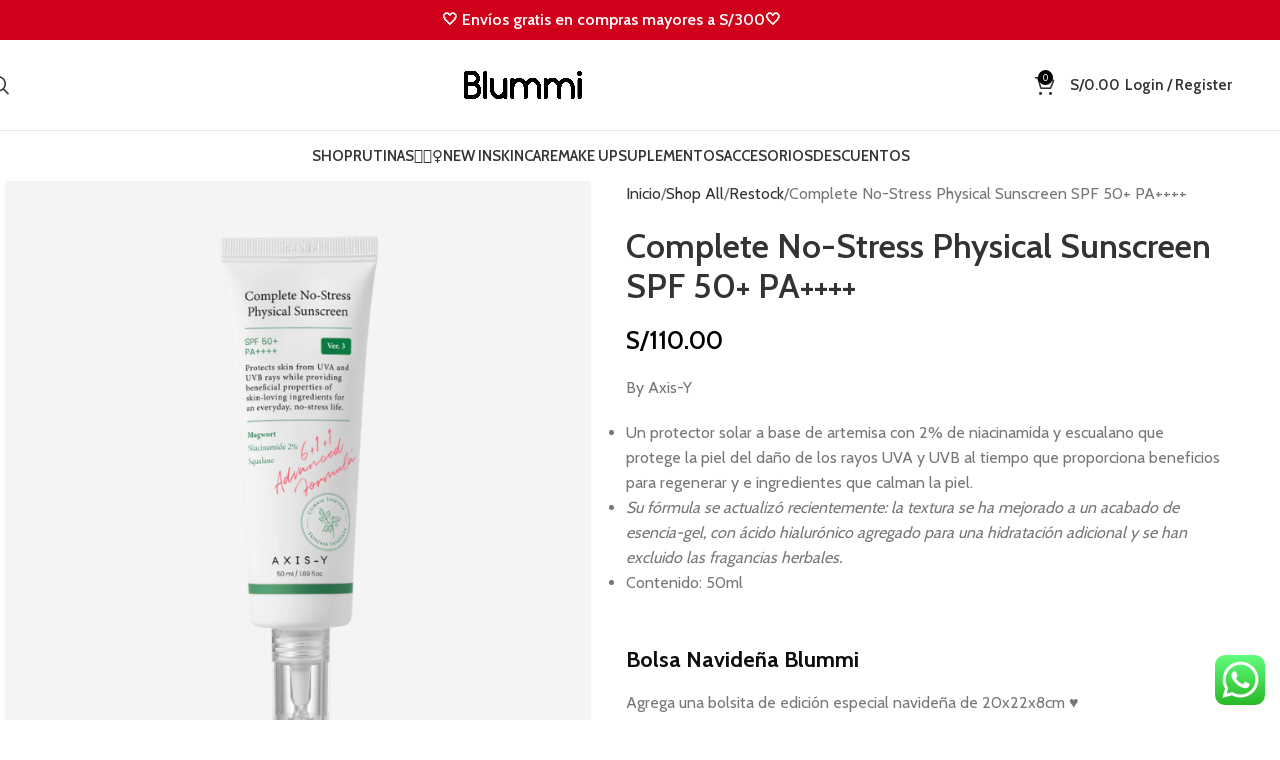

--- FILE ---
content_type: text/html; charset=UTF-8
request_url: https://blummishop.com/product/complete-no-stress-physical-sunscreen-spf-50-pa/
body_size: 41197
content:
<!DOCTYPE html>
<html lang="es">
<head>
	<meta charset="UTF-8">
	<link rel="profile" href="https://gmpg.org/xfn/11">
	<link rel="pingback" href="https://blummishop.com/xmlrpc.php">

	<title>Complete No-Stress Physical Sunscreen SPF 50+ PA++++ &#8211; Blummi Shop</title>
<meta name='robots' content='max-image-preview:large' />
	<style>img:is([sizes="auto" i], [sizes^="auto," i]) { contain-intrinsic-size: 3000px 1500px }</style>
	<link rel='dns-prefetch' href='//fonts.googleapis.com' />
<link rel="alternate" type="application/rss+xml" title="Blummi Shop &raquo; Feed" href="https://blummishop.com/feed/" />
<link rel="alternate" type="application/rss+xml" title="Blummi Shop &raquo; Feed de los comentarios" href="https://blummishop.com/comments/feed/" />
<link rel="alternate" type="application/rss+xml" title="Blummi Shop &raquo; Comentario Complete No-Stress Physical Sunscreen SPF 50+ PA++++ del feed" href="https://blummishop.com/product/complete-no-stress-physical-sunscreen-spf-50-pa/feed/" />

<link rel='stylesheet' id='ht_ctc_main_css-css' href='https://blummishop.com/wp-content/plugins/click-to-chat-for-whatsapp/new/inc/assets/css/main.css?ver=4.20' type='text/css' media='all' />
<link rel='stylesheet' id='wp-block-library-css' href='https://blummishop.com/wp-includes/css/dist/block-library/style.min.css?ver=6.7.4' type='text/css' media='all' />
<style id='safe-svg-svg-icon-style-inline-css' type='text/css'>
.safe-svg-cover{text-align:center}.safe-svg-cover .safe-svg-inside{display:inline-block;max-width:100%}.safe-svg-cover svg{height:100%;max-height:100%;max-width:100%;width:100%}

</style>
<style id='global-styles-inline-css' type='text/css'>
:root{--wp--preset--aspect-ratio--square: 1;--wp--preset--aspect-ratio--4-3: 4/3;--wp--preset--aspect-ratio--3-4: 3/4;--wp--preset--aspect-ratio--3-2: 3/2;--wp--preset--aspect-ratio--2-3: 2/3;--wp--preset--aspect-ratio--16-9: 16/9;--wp--preset--aspect-ratio--9-16: 9/16;--wp--preset--color--black: #000000;--wp--preset--color--cyan-bluish-gray: #abb8c3;--wp--preset--color--white: #ffffff;--wp--preset--color--pale-pink: #f78da7;--wp--preset--color--vivid-red: #cf2e2e;--wp--preset--color--luminous-vivid-orange: #ff6900;--wp--preset--color--luminous-vivid-amber: #fcb900;--wp--preset--color--light-green-cyan: #7bdcb5;--wp--preset--color--vivid-green-cyan: #00d084;--wp--preset--color--pale-cyan-blue: #8ed1fc;--wp--preset--color--vivid-cyan-blue: #0693e3;--wp--preset--color--vivid-purple: #9b51e0;--wp--preset--gradient--vivid-cyan-blue-to-vivid-purple: linear-gradient(135deg,rgba(6,147,227,1) 0%,rgb(155,81,224) 100%);--wp--preset--gradient--light-green-cyan-to-vivid-green-cyan: linear-gradient(135deg,rgb(122,220,180) 0%,rgb(0,208,130) 100%);--wp--preset--gradient--luminous-vivid-amber-to-luminous-vivid-orange: linear-gradient(135deg,rgba(252,185,0,1) 0%,rgba(255,105,0,1) 100%);--wp--preset--gradient--luminous-vivid-orange-to-vivid-red: linear-gradient(135deg,rgba(255,105,0,1) 0%,rgb(207,46,46) 100%);--wp--preset--gradient--very-light-gray-to-cyan-bluish-gray: linear-gradient(135deg,rgb(238,238,238) 0%,rgb(169,184,195) 100%);--wp--preset--gradient--cool-to-warm-spectrum: linear-gradient(135deg,rgb(74,234,220) 0%,rgb(151,120,209) 20%,rgb(207,42,186) 40%,rgb(238,44,130) 60%,rgb(251,105,98) 80%,rgb(254,248,76) 100%);--wp--preset--gradient--blush-light-purple: linear-gradient(135deg,rgb(255,206,236) 0%,rgb(152,150,240) 100%);--wp--preset--gradient--blush-bordeaux: linear-gradient(135deg,rgb(254,205,165) 0%,rgb(254,45,45) 50%,rgb(107,0,62) 100%);--wp--preset--gradient--luminous-dusk: linear-gradient(135deg,rgb(255,203,112) 0%,rgb(199,81,192) 50%,rgb(65,88,208) 100%);--wp--preset--gradient--pale-ocean: linear-gradient(135deg,rgb(255,245,203) 0%,rgb(182,227,212) 50%,rgb(51,167,181) 100%);--wp--preset--gradient--electric-grass: linear-gradient(135deg,rgb(202,248,128) 0%,rgb(113,206,126) 100%);--wp--preset--gradient--midnight: linear-gradient(135deg,rgb(2,3,129) 0%,rgb(40,116,252) 100%);--wp--preset--font-size--small: 13px;--wp--preset--font-size--medium: 20px;--wp--preset--font-size--large: 36px;--wp--preset--font-size--x-large: 42px;--wp--preset--spacing--20: 0.44rem;--wp--preset--spacing--30: 0.67rem;--wp--preset--spacing--40: 1rem;--wp--preset--spacing--50: 1.5rem;--wp--preset--spacing--60: 2.25rem;--wp--preset--spacing--70: 3.38rem;--wp--preset--spacing--80: 5.06rem;--wp--preset--shadow--natural: 6px 6px 9px rgba(0, 0, 0, 0.2);--wp--preset--shadow--deep: 12px 12px 50px rgba(0, 0, 0, 0.4);--wp--preset--shadow--sharp: 6px 6px 0px rgba(0, 0, 0, 0.2);--wp--preset--shadow--outlined: 6px 6px 0px -3px rgba(255, 255, 255, 1), 6px 6px rgba(0, 0, 0, 1);--wp--preset--shadow--crisp: 6px 6px 0px rgba(0, 0, 0, 1);}:where(body) { margin: 0; }.wp-site-blocks > .alignleft { float: left; margin-right: 2em; }.wp-site-blocks > .alignright { float: right; margin-left: 2em; }.wp-site-blocks > .aligncenter { justify-content: center; margin-left: auto; margin-right: auto; }:where(.is-layout-flex){gap: 0.5em;}:where(.is-layout-grid){gap: 0.5em;}.is-layout-flow > .alignleft{float: left;margin-inline-start: 0;margin-inline-end: 2em;}.is-layout-flow > .alignright{float: right;margin-inline-start: 2em;margin-inline-end: 0;}.is-layout-flow > .aligncenter{margin-left: auto !important;margin-right: auto !important;}.is-layout-constrained > .alignleft{float: left;margin-inline-start: 0;margin-inline-end: 2em;}.is-layout-constrained > .alignright{float: right;margin-inline-start: 2em;margin-inline-end: 0;}.is-layout-constrained > .aligncenter{margin-left: auto !important;margin-right: auto !important;}.is-layout-constrained > :where(:not(.alignleft):not(.alignright):not(.alignfull)){margin-left: auto !important;margin-right: auto !important;}body .is-layout-flex{display: flex;}.is-layout-flex{flex-wrap: wrap;align-items: center;}.is-layout-flex > :is(*, div){margin: 0;}body .is-layout-grid{display: grid;}.is-layout-grid > :is(*, div){margin: 0;}body{padding-top: 0px;padding-right: 0px;padding-bottom: 0px;padding-left: 0px;}a:where(:not(.wp-element-button)){text-decoration: none;}:root :where(.wp-element-button, .wp-block-button__link){background-color: #32373c;border-width: 0;color: #fff;font-family: inherit;font-size: inherit;line-height: inherit;padding: calc(0.667em + 2px) calc(1.333em + 2px);text-decoration: none;}.has-black-color{color: var(--wp--preset--color--black) !important;}.has-cyan-bluish-gray-color{color: var(--wp--preset--color--cyan-bluish-gray) !important;}.has-white-color{color: var(--wp--preset--color--white) !important;}.has-pale-pink-color{color: var(--wp--preset--color--pale-pink) !important;}.has-vivid-red-color{color: var(--wp--preset--color--vivid-red) !important;}.has-luminous-vivid-orange-color{color: var(--wp--preset--color--luminous-vivid-orange) !important;}.has-luminous-vivid-amber-color{color: var(--wp--preset--color--luminous-vivid-amber) !important;}.has-light-green-cyan-color{color: var(--wp--preset--color--light-green-cyan) !important;}.has-vivid-green-cyan-color{color: var(--wp--preset--color--vivid-green-cyan) !important;}.has-pale-cyan-blue-color{color: var(--wp--preset--color--pale-cyan-blue) !important;}.has-vivid-cyan-blue-color{color: var(--wp--preset--color--vivid-cyan-blue) !important;}.has-vivid-purple-color{color: var(--wp--preset--color--vivid-purple) !important;}.has-black-background-color{background-color: var(--wp--preset--color--black) !important;}.has-cyan-bluish-gray-background-color{background-color: var(--wp--preset--color--cyan-bluish-gray) !important;}.has-white-background-color{background-color: var(--wp--preset--color--white) !important;}.has-pale-pink-background-color{background-color: var(--wp--preset--color--pale-pink) !important;}.has-vivid-red-background-color{background-color: var(--wp--preset--color--vivid-red) !important;}.has-luminous-vivid-orange-background-color{background-color: var(--wp--preset--color--luminous-vivid-orange) !important;}.has-luminous-vivid-amber-background-color{background-color: var(--wp--preset--color--luminous-vivid-amber) !important;}.has-light-green-cyan-background-color{background-color: var(--wp--preset--color--light-green-cyan) !important;}.has-vivid-green-cyan-background-color{background-color: var(--wp--preset--color--vivid-green-cyan) !important;}.has-pale-cyan-blue-background-color{background-color: var(--wp--preset--color--pale-cyan-blue) !important;}.has-vivid-cyan-blue-background-color{background-color: var(--wp--preset--color--vivid-cyan-blue) !important;}.has-vivid-purple-background-color{background-color: var(--wp--preset--color--vivid-purple) !important;}.has-black-border-color{border-color: var(--wp--preset--color--black) !important;}.has-cyan-bluish-gray-border-color{border-color: var(--wp--preset--color--cyan-bluish-gray) !important;}.has-white-border-color{border-color: var(--wp--preset--color--white) !important;}.has-pale-pink-border-color{border-color: var(--wp--preset--color--pale-pink) !important;}.has-vivid-red-border-color{border-color: var(--wp--preset--color--vivid-red) !important;}.has-luminous-vivid-orange-border-color{border-color: var(--wp--preset--color--luminous-vivid-orange) !important;}.has-luminous-vivid-amber-border-color{border-color: var(--wp--preset--color--luminous-vivid-amber) !important;}.has-light-green-cyan-border-color{border-color: var(--wp--preset--color--light-green-cyan) !important;}.has-vivid-green-cyan-border-color{border-color: var(--wp--preset--color--vivid-green-cyan) !important;}.has-pale-cyan-blue-border-color{border-color: var(--wp--preset--color--pale-cyan-blue) !important;}.has-vivid-cyan-blue-border-color{border-color: var(--wp--preset--color--vivid-cyan-blue) !important;}.has-vivid-purple-border-color{border-color: var(--wp--preset--color--vivid-purple) !important;}.has-vivid-cyan-blue-to-vivid-purple-gradient-background{background: var(--wp--preset--gradient--vivid-cyan-blue-to-vivid-purple) !important;}.has-light-green-cyan-to-vivid-green-cyan-gradient-background{background: var(--wp--preset--gradient--light-green-cyan-to-vivid-green-cyan) !important;}.has-luminous-vivid-amber-to-luminous-vivid-orange-gradient-background{background: var(--wp--preset--gradient--luminous-vivid-amber-to-luminous-vivid-orange) !important;}.has-luminous-vivid-orange-to-vivid-red-gradient-background{background: var(--wp--preset--gradient--luminous-vivid-orange-to-vivid-red) !important;}.has-very-light-gray-to-cyan-bluish-gray-gradient-background{background: var(--wp--preset--gradient--very-light-gray-to-cyan-bluish-gray) !important;}.has-cool-to-warm-spectrum-gradient-background{background: var(--wp--preset--gradient--cool-to-warm-spectrum) !important;}.has-blush-light-purple-gradient-background{background: var(--wp--preset--gradient--blush-light-purple) !important;}.has-blush-bordeaux-gradient-background{background: var(--wp--preset--gradient--blush-bordeaux) !important;}.has-luminous-dusk-gradient-background{background: var(--wp--preset--gradient--luminous-dusk) !important;}.has-pale-ocean-gradient-background{background: var(--wp--preset--gradient--pale-ocean) !important;}.has-electric-grass-gradient-background{background: var(--wp--preset--gradient--electric-grass) !important;}.has-midnight-gradient-background{background: var(--wp--preset--gradient--midnight) !important;}.has-small-font-size{font-size: var(--wp--preset--font-size--small) !important;}.has-medium-font-size{font-size: var(--wp--preset--font-size--medium) !important;}.has-large-font-size{font-size: var(--wp--preset--font-size--large) !important;}.has-x-large-font-size{font-size: var(--wp--preset--font-size--x-large) !important;}
:where(.wp-block-post-template.is-layout-flex){gap: 1.25em;}:where(.wp-block-post-template.is-layout-grid){gap: 1.25em;}
:where(.wp-block-columns.is-layout-flex){gap: 2em;}:where(.wp-block-columns.is-layout-grid){gap: 2em;}
:root :where(.wp-block-pullquote){font-size: 1.5em;line-height: 1.6;}
</style>
<style id='woocommerce-inline-inline-css' type='text/css'>
.woocommerce form .form-row .required { visibility: visible; }
</style>
<link rel='stylesheet' id='mc4wp-form-basic-css' href='https://blummishop.com/wp-content/plugins/mailchimp-for-wp/assets/css/form-basic.css?ver=4.10.2' type='text/css' media='all' />
<link rel='stylesheet' id='jquery-ui-css' href='https://blummishop.com/wp-content/plugins/yith-woocommerce-advanced-product-options-premium/assets/css/jquery-ui.min.css?ver=1.11.4' type='text/css' media='all' />
<link rel='stylesheet' id='yith_wapo_frontend-css' href='https://blummishop.com/wp-content/plugins/yith-woocommerce-advanced-product-options-premium/assets/css/yith-wapo.css?ver=1.5.30' type='text/css' media='all' />
<style id='yith_wapo_frontend-inline-css' type='text/css'>

			.wapo_option_tooltip .yith_wccl_tooltip > span {
				background: #222222;
				color: #ffffff;
			}
			.wapo_option_tooltip .yith_wccl_tooltip.bottom span:after {
				border-bottom-color: #222222;
			}
			.wapo_option_tooltip .yith_wccl_tooltip.top span:after {
				border-top-color: #222222;
			}
.ywapo_miss_required::before {content: 'Error: Wrong selection!';}
</style>
<link rel='stylesheet' id='yith_wapo_frontend-colorpicker-css' href='https://blummishop.com/wp-content/plugins/yith-woocommerce-advanced-product-options-premium/assets/css/color-picker.min.css?ver=1.5.30' type='text/css' media='all' />
<link rel='stylesheet' id='dashicons-css' href='https://blummishop.com/wp-includes/css/dashicons.min.css?ver=6.7.4' type='text/css' media='all' />
<style id='dashicons-inline-css' type='text/css'>
[data-font="Dashicons"]:before {font-family: 'Dashicons' !important;content: attr(data-icon) !important;speak: none !important;font-weight: normal !important;font-variant: normal !important;text-transform: none !important;line-height: 1 !important;font-style: normal !important;-webkit-font-smoothing: antialiased !important;-moz-osx-font-smoothing: grayscale !important;}
</style>
<link rel='stylesheet' id='js_composer_front-css' href='https://blummishop.com/wp-content/plugins/js_composer/assets/css/js_composer.min.css?ver=6.10.0' type='text/css' media='all' />
<link rel='stylesheet' id='woodmart-style-css' href='https://blummishop.com/wp-content/themes/woodmart/css/parts/base.min.css?ver=8.1.1' type='text/css' media='all' />
<link rel='stylesheet' id='wd-helpers-wpb-elem-css' href='https://blummishop.com/wp-content/themes/woodmart/css/parts/helpers-wpb-elem.min.css?ver=8.1.1' type='text/css' media='all' />
<link rel='stylesheet' id='wd-revolution-slider-css' href='https://blummishop.com/wp-content/themes/woodmart/css/parts/int-rev-slider.min.css?ver=8.1.1' type='text/css' media='all' />
<link rel='stylesheet' id='wd-wpbakery-base-css' href='https://blummishop.com/wp-content/themes/woodmart/css/parts/int-wpb-base.min.css?ver=8.1.1' type='text/css' media='all' />
<link rel='stylesheet' id='wd-wpbakery-base-deprecated-css' href='https://blummishop.com/wp-content/themes/woodmart/css/parts/int-wpb-base-deprecated.min.css?ver=8.1.1' type='text/css' media='all' />
<link rel='stylesheet' id='wd-notices-fixed-css' href='https://blummishop.com/wp-content/themes/woodmart/css/parts/woo-opt-sticky-notices-old.min.css?ver=8.1.1' type='text/css' media='all' />
<link rel='stylesheet' id='wd-woocommerce-base-css' href='https://blummishop.com/wp-content/themes/woodmart/css/parts/woocommerce-base.min.css?ver=8.1.1' type='text/css' media='all' />
<link rel='stylesheet' id='wd-mod-star-rating-css' href='https://blummishop.com/wp-content/themes/woodmart/css/parts/mod-star-rating.min.css?ver=8.1.1' type='text/css' media='all' />
<link rel='stylesheet' id='wd-woocommerce-block-notices-css' href='https://blummishop.com/wp-content/themes/woodmart/css/parts/woo-mod-block-notices.min.css?ver=8.1.1' type='text/css' media='all' />
<link rel='stylesheet' id='wd-woo-mod-quantity-css' href='https://blummishop.com/wp-content/themes/woodmart/css/parts/woo-mod-quantity.min.css?ver=8.1.1' type='text/css' media='all' />
<link rel='stylesheet' id='wd-woo-single-prod-el-base-css' href='https://blummishop.com/wp-content/themes/woodmart/css/parts/woo-single-prod-el-base.min.css?ver=8.1.1' type='text/css' media='all' />
<link rel='stylesheet' id='wd-woo-mod-stock-status-css' href='https://blummishop.com/wp-content/themes/woodmart/css/parts/woo-mod-stock-status.min.css?ver=8.1.1' type='text/css' media='all' />
<link rel='stylesheet' id='wd-woo-mod-shop-attributes-css' href='https://blummishop.com/wp-content/themes/woodmart/css/parts/woo-mod-shop-attributes.min.css?ver=8.1.1' type='text/css' media='all' />
<link rel='stylesheet' id='wd-opt-form-underline-css' href='https://blummishop.com/wp-content/themes/woodmart/css/parts/opt-form-underline.min.css?ver=8.1.1' type='text/css' media='all' />
<link rel='stylesheet' id='wd-wp-blocks-css' href='https://blummishop.com/wp-content/themes/woodmart/css/parts/wp-blocks.min.css?ver=8.1.1' type='text/css' media='all' />
<link rel='stylesheet' id='wd-header-base-css' href='https://blummishop.com/wp-content/themes/woodmart/css/parts/header-base.min.css?ver=8.1.1' type='text/css' media='all' />
<link rel='stylesheet' id='wd-mod-tools-css' href='https://blummishop.com/wp-content/themes/woodmart/css/parts/mod-tools.min.css?ver=8.1.1' type='text/css' media='all' />
<link rel='stylesheet' id='wd-header-elements-base-css' href='https://blummishop.com/wp-content/themes/woodmart/css/parts/header-el-base.min.css?ver=8.1.1' type='text/css' media='all' />
<link rel='stylesheet' id='wd-header-search-css' href='https://blummishop.com/wp-content/themes/woodmart/css/parts/header-el-search.min.css?ver=8.1.1' type='text/css' media='all' />
<link rel='stylesheet' id='wd-header-cart-side-css' href='https://blummishop.com/wp-content/themes/woodmart/css/parts/header-el-cart-side.min.css?ver=8.1.1' type='text/css' media='all' />
<link rel='stylesheet' id='wd-header-cart-css' href='https://blummishop.com/wp-content/themes/woodmart/css/parts/header-el-cart.min.css?ver=8.1.1' type='text/css' media='all' />
<link rel='stylesheet' id='wd-widget-shopping-cart-css' href='https://blummishop.com/wp-content/themes/woodmart/css/parts/woo-widget-shopping-cart.min.css?ver=8.1.1' type='text/css' media='all' />
<link rel='stylesheet' id='wd-widget-product-list-css' href='https://blummishop.com/wp-content/themes/woodmart/css/parts/woo-widget-product-list.min.css?ver=8.1.1' type='text/css' media='all' />
<link rel='stylesheet' id='wd-header-my-account-css' href='https://blummishop.com/wp-content/themes/woodmart/css/parts/header-el-my-account.min.css?ver=8.1.1' type='text/css' media='all' />
<link rel='stylesheet' id='wd-header-mobile-nav-dropdown-css' href='https://blummishop.com/wp-content/themes/woodmart/css/parts/header-el-mobile-nav-dropdown.min.css?ver=8.1.1' type='text/css' media='all' />
<link rel='stylesheet' id='wd-page-title-css' href='https://blummishop.com/wp-content/themes/woodmart/css/parts/page-title.min.css?ver=8.1.1' type='text/css' media='all' />
<link rel='stylesheet' id='wd-woo-single-prod-predefined-css' href='https://blummishop.com/wp-content/themes/woodmart/css/parts/woo-single-prod-predefined.min.css?ver=8.1.1' type='text/css' media='all' />
<link rel='stylesheet' id='wd-woo-single-prod-and-quick-view-predefined-css' href='https://blummishop.com/wp-content/themes/woodmart/css/parts/woo-single-prod-and-quick-view-predefined.min.css?ver=8.1.1' type='text/css' media='all' />
<link rel='stylesheet' id='wd-woo-single-prod-el-tabs-predefined-css' href='https://blummishop.com/wp-content/themes/woodmart/css/parts/woo-single-prod-el-tabs-predefined.min.css?ver=8.1.1' type='text/css' media='all' />
<link rel='stylesheet' id='wd-woo-single-prod-el-gallery-css' href='https://blummishop.com/wp-content/themes/woodmart/css/parts/woo-single-prod-el-gallery.min.css?ver=8.1.1' type='text/css' media='all' />
<link rel='stylesheet' id='wd-swiper-css' href='https://blummishop.com/wp-content/themes/woodmart/css/parts/lib-swiper.min.css?ver=8.1.1' type='text/css' media='all' />
<link rel='stylesheet' id='wd-swiper-arrows-css' href='https://blummishop.com/wp-content/themes/woodmart/css/parts/lib-swiper-arrows.min.css?ver=8.1.1' type='text/css' media='all' />
<link rel='stylesheet' id='wd-tabs-css' href='https://blummishop.com/wp-content/themes/woodmart/css/parts/el-tabs.min.css?ver=8.1.1' type='text/css' media='all' />
<link rel='stylesheet' id='wd-woo-single-prod-el-tabs-opt-layout-tabs-css' href='https://blummishop.com/wp-content/themes/woodmart/css/parts/woo-single-prod-el-tabs-opt-layout-tabs.min.css?ver=8.1.1' type='text/css' media='all' />
<link rel='stylesheet' id='wd-accordion-css' href='https://blummishop.com/wp-content/themes/woodmart/css/parts/el-accordion.min.css?ver=8.1.1' type='text/css' media='all' />
<link rel='stylesheet' id='wd-accordion-elem-wpb-css' href='https://blummishop.com/wp-content/themes/woodmart/css/parts/el-accordion-wpb-elem.min.css?ver=8.1.1' type='text/css' media='all' />
<link rel='stylesheet' id='wd-woo-single-prod-el-reviews-css' href='https://blummishop.com/wp-content/themes/woodmart/css/parts/woo-single-prod-el-reviews.min.css?ver=8.1.1' type='text/css' media='all' />
<link rel='stylesheet' id='wd-woo-single-prod-el-reviews-style-1-css' href='https://blummishop.com/wp-content/themes/woodmart/css/parts/woo-single-prod-el-reviews-style-1.min.css?ver=8.1.1' type='text/css' media='all' />
<link rel='stylesheet' id='wd-mod-comments-css' href='https://blummishop.com/wp-content/themes/woodmart/css/parts/mod-comments.min.css?ver=8.1.1' type='text/css' media='all' />
<link rel='stylesheet' id='wd-product-loop-css' href='https://blummishop.com/wp-content/themes/woodmart/css/parts/woo-product-loop.min.css?ver=8.1.1' type='text/css' media='all' />
<link rel='stylesheet' id='wd-product-loop-tiled-css' href='https://blummishop.com/wp-content/themes/woodmart/css/parts/woo-product-loop-tiled.min.css?ver=8.1.1' type='text/css' media='all' />
<link rel='stylesheet' id='wd-woo-mod-product-labels-css' href='https://blummishop.com/wp-content/themes/woodmart/css/parts/woo-mod-product-labels.min.css?ver=8.1.1' type='text/css' media='all' />
<link rel='stylesheet' id='wd-woo-mod-product-labels-round-css' href='https://blummishop.com/wp-content/themes/woodmart/css/parts/woo-mod-product-labels-round.min.css?ver=8.1.1' type='text/css' media='all' />
<link rel='stylesheet' id='wd-swiper-pagin-css' href='https://blummishop.com/wp-content/themes/woodmart/css/parts/lib-swiper-pagin.min.css?ver=8.1.1' type='text/css' media='all' />
<link rel='stylesheet' id='wd-footer-base-css' href='https://blummishop.com/wp-content/themes/woodmart/css/parts/footer-base.min.css?ver=8.1.1' type='text/css' media='all' />
<link rel='stylesheet' id='wd-widget-nav-css' href='https://blummishop.com/wp-content/themes/woodmart/css/parts/widget-nav.min.css?ver=8.1.1' type='text/css' media='all' />
<link rel='stylesheet' id='wd-scroll-top-css' href='https://blummishop.com/wp-content/themes/woodmart/css/parts/opt-scrolltotop.min.css?ver=8.1.1' type='text/css' media='all' />
<link rel='stylesheet' id='wd-wd-search-results-css' href='https://blummishop.com/wp-content/themes/woodmart/css/parts/wd-search-results.min.css?ver=8.1.1' type='text/css' media='all' />
<link rel='stylesheet' id='wd-header-search-fullscreen-css' href='https://blummishop.com/wp-content/themes/woodmart/css/parts/header-el-search-fullscreen-general.min.css?ver=8.1.1' type='text/css' media='all' />
<link rel='stylesheet' id='wd-header-search-fullscreen-1-css' href='https://blummishop.com/wp-content/themes/woodmart/css/parts/header-el-search-fullscreen-1.min.css?ver=8.1.1' type='text/css' media='all' />
<link rel='stylesheet' id='wd-wd-search-form-css' href='https://blummishop.com/wp-content/themes/woodmart/css/parts/wd-search-form.min.css?ver=8.1.1' type='text/css' media='all' />
<link rel='stylesheet' id='wd-cookies-popup-css' href='https://blummishop.com/wp-content/themes/woodmart/css/parts/opt-cookies.min.css?ver=8.1.1' type='text/css' media='all' />
<link rel='stylesheet' id='xts-google-fonts-css' href='https://fonts.googleapis.com/css?family=Cabin%3A400%2C600%2C700&#038;ver=8.1.1' type='text/css' media='all' />
<script type="text/template" id="tmpl-variation-template">
	<div class="woocommerce-variation-description">{{{ data.variation.variation_description }}}</div>
	<div class="woocommerce-variation-price">{{{ data.variation.price_html }}}</div>
	<div class="woocommerce-variation-availability">{{{ data.variation.availability_html }}}</div>
</script>
<script type="text/template" id="tmpl-unavailable-variation-template">
	<p role="alert">Lo siento, este producto no está disponible. Por favor, elige otra combinación.</p>
</script>
<script type="text/javascript" src="https://blummishop.com/wp-includes/js/jquery/jquery.min.js?ver=3.7.1" id="jquery-core-js"></script>
<script type="text/javascript" src="https://blummishop.com/wp-includes/js/jquery/jquery-migrate.min.js?ver=3.4.1" id="jquery-migrate-js"></script>
<script type="text/javascript" src="//blummishop.com/wp-content/plugins/revslider/sr6/assets/js/rbtools.min.js?ver=6.7.29" async id="tp-tools-js"></script>
<script type="text/javascript" src="//blummishop.com/wp-content/plugins/revslider/sr6/assets/js/rs6.min.js?ver=6.7.29" async id="revmin-js"></script>
<script type="text/javascript" src="https://blummishop.com/wp-content/plugins/woocommerce/assets/js/jquery-blockui/jquery.blockUI.min.js?ver=2.7.0-wc.9.8.6" id="jquery-blockui-js" data-wp-strategy="defer"></script>
<script type="text/javascript" id="wc-add-to-cart-js-extra">
/* <![CDATA[ */
var wc_add_to_cart_params = {"ajax_url":"\/wp-admin\/admin-ajax.php","wc_ajax_url":"\/?wc-ajax=%%endpoint%%","i18n_view_cart":"Ver carrito","cart_url":"https:\/\/blummishop.com\/cart\/","is_cart":"","cart_redirect_after_add":"no"};
/* ]]> */
</script>
<script type="text/javascript" src="https://blummishop.com/wp-content/plugins/woocommerce/assets/js/frontend/add-to-cart.min.js?ver=9.8.6" id="wc-add-to-cart-js" data-wp-strategy="defer"></script>
<script type="text/javascript" src="https://blummishop.com/wp-content/plugins/woocommerce/assets/js/zoom/jquery.zoom.min.js?ver=1.7.21-wc.9.8.6" id="zoom-js" defer="defer" data-wp-strategy="defer"></script>
<script type="text/javascript" id="wc-single-product-js-extra">
/* <![CDATA[ */
var wc_single_product_params = {"i18n_required_rating_text":"Por favor elige una puntuaci\u00f3n","i18n_rating_options":["1 de 5 estrellas","2 de 5 estrellas","3 de 5 estrellas","4 de 5 estrellas","5 de 5 estrellas"],"i18n_product_gallery_trigger_text":"Ver galer\u00eda de im\u00e1genes a pantalla completa","review_rating_required":"yes","flexslider":{"rtl":false,"animation":"slide","smoothHeight":true,"directionNav":false,"controlNav":"thumbnails","slideshow":false,"animationSpeed":500,"animationLoop":false,"allowOneSlide":false},"zoom_enabled":"","zoom_options":[],"photoswipe_enabled":"","photoswipe_options":{"shareEl":false,"closeOnScroll":false,"history":false,"hideAnimationDuration":0,"showAnimationDuration":0},"flexslider_enabled":""};
/* ]]> */
</script>
<script type="text/javascript" src="https://blummishop.com/wp-content/plugins/woocommerce/assets/js/frontend/single-product.min.js?ver=9.8.6" id="wc-single-product-js" defer="defer" data-wp-strategy="defer"></script>
<script type="text/javascript" src="https://blummishop.com/wp-content/plugins/woocommerce/assets/js/js-cookie/js.cookie.min.js?ver=2.1.4-wc.9.8.6" id="js-cookie-js" defer="defer" data-wp-strategy="defer"></script>
<script type="text/javascript" id="woocommerce-js-extra">
/* <![CDATA[ */
var woocommerce_params = {"ajax_url":"\/wp-admin\/admin-ajax.php","wc_ajax_url":"\/?wc-ajax=%%endpoint%%","i18n_password_show":"Mostrar contrase\u00f1a","i18n_password_hide":"Ocultar contrase\u00f1a"};
/* ]]> */
</script>
<script type="text/javascript" src="https://blummishop.com/wp-content/plugins/woocommerce/assets/js/frontend/woocommerce.min.js?ver=9.8.6" id="woocommerce-js" defer="defer" data-wp-strategy="defer"></script>
<script type="text/javascript" src="https://blummishop.com/wp-content/plugins/js_composer/assets/js/vendors/woocommerce-add-to-cart.js?ver=6.10.0" id="vc_woocommerce-add-to-cart-js-js"></script>
<script type="text/javascript" src="https://blummishop.com/wp-content/themes/woodmart/js/libs/device.min.js?ver=8.1.1" id="wd-device-library-js"></script>
<script type="text/javascript" src="https://blummishop.com/wp-content/themes/woodmart/js/scripts/global/scrollBar.min.js?ver=8.1.1" id="wd-scrollbar-js"></script>
<script type="text/javascript" src="https://blummishop.com/wp-includes/js/underscore.min.js?ver=1.13.7" id="underscore-js"></script>
<script type="text/javascript" id="wp-util-js-extra">
/* <![CDATA[ */
var _wpUtilSettings = {"ajax":{"url":"\/wp-admin\/admin-ajax.php"}};
/* ]]> */
</script>
<script type="text/javascript" src="https://blummishop.com/wp-includes/js/wp-util.min.js?ver=6.7.4" id="wp-util-js"></script>
<link rel="https://api.w.org/" href="https://blummishop.com/wp-json/" /><link rel="alternate" title="JSON" type="application/json" href="https://blummishop.com/wp-json/wp/v2/product/14821" /><link rel="EditURI" type="application/rsd+xml" title="RSD" href="https://blummishop.com/xmlrpc.php?rsd" />
<meta name="generator" content="WordPress 6.7.4" />
<meta name="generator" content="WooCommerce 9.8.6" />
<link rel="canonical" href="https://blummishop.com/product/complete-no-stress-physical-sunscreen-spf-50-pa/" />
<link rel='shortlink' href='https://blummishop.com/?p=14821' />
<link rel="alternate" title="oEmbed (JSON)" type="application/json+oembed" href="https://blummishop.com/wp-json/oembed/1.0/embed?url=https%3A%2F%2Fblummishop.com%2Fproduct%2Fcomplete-no-stress-physical-sunscreen-spf-50-pa%2F" />
<link rel="alternate" title="oEmbed (XML)" type="text/xml+oembed" href="https://blummishop.com/wp-json/oembed/1.0/embed?url=https%3A%2F%2Fblummishop.com%2Fproduct%2Fcomplete-no-stress-physical-sunscreen-spf-50-pa%2F&#038;format=xml" />
<script type="text/javascript">
           var ajaxurl = "https://blummishop.com/wp-admin/admin-ajax.php";
         </script>					<meta name="viewport" content="width=device-width, initial-scale=1.0, maximum-scale=1.0, user-scalable=no">
										<noscript><style>.woocommerce-product-gallery{ opacity: 1 !important; }</style></noscript>
	<style type="text/css">.recentcomments a{display:inline !important;padding:0 !important;margin:0 !important;}</style><meta name="generator" content="Powered by WPBakery Page Builder - drag and drop page builder for WordPress."/>
<meta name="generator" content="Powered by Slider Revolution 6.7.29 - responsive, Mobile-Friendly Slider Plugin for WordPress with comfortable drag and drop interface." />
<link rel="icon" href="https://blummishop.com/wp-content/uploads/2020/05/cropped-icono_Mesa-de-trabajo-1-1-1-32x32.png" sizes="32x32" />
<link rel="icon" href="https://blummishop.com/wp-content/uploads/2020/05/cropped-icono_Mesa-de-trabajo-1-1-1-192x192.png" sizes="192x192" />
<link rel="apple-touch-icon" href="https://blummishop.com/wp-content/uploads/2020/05/cropped-icono_Mesa-de-trabajo-1-1-1-180x180.png" />
<meta name="msapplication-TileImage" content="https://blummishop.com/wp-content/uploads/2020/05/cropped-icono_Mesa-de-trabajo-1-1-1-270x270.png" />
<script>function setREVStartSize(e){
			//window.requestAnimationFrame(function() {
				window.RSIW = window.RSIW===undefined ? window.innerWidth : window.RSIW;
				window.RSIH = window.RSIH===undefined ? window.innerHeight : window.RSIH;
				try {
					var pw = document.getElementById(e.c).parentNode.offsetWidth,
						newh;
					pw = pw===0 || isNaN(pw) || (e.l=="fullwidth" || e.layout=="fullwidth") ? window.RSIW : pw;
					e.tabw = e.tabw===undefined ? 0 : parseInt(e.tabw);
					e.thumbw = e.thumbw===undefined ? 0 : parseInt(e.thumbw);
					e.tabh = e.tabh===undefined ? 0 : parseInt(e.tabh);
					e.thumbh = e.thumbh===undefined ? 0 : parseInt(e.thumbh);
					e.tabhide = e.tabhide===undefined ? 0 : parseInt(e.tabhide);
					e.thumbhide = e.thumbhide===undefined ? 0 : parseInt(e.thumbhide);
					e.mh = e.mh===undefined || e.mh=="" || e.mh==="auto" ? 0 : parseInt(e.mh,0);
					if(e.layout==="fullscreen" || e.l==="fullscreen")
						newh = Math.max(e.mh,window.RSIH);
					else{
						e.gw = Array.isArray(e.gw) ? e.gw : [e.gw];
						for (var i in e.rl) if (e.gw[i]===undefined || e.gw[i]===0) e.gw[i] = e.gw[i-1];
						e.gh = e.el===undefined || e.el==="" || (Array.isArray(e.el) && e.el.length==0)? e.gh : e.el;
						e.gh = Array.isArray(e.gh) ? e.gh : [e.gh];
						for (var i in e.rl) if (e.gh[i]===undefined || e.gh[i]===0) e.gh[i] = e.gh[i-1];
											
						var nl = new Array(e.rl.length),
							ix = 0,
							sl;
						e.tabw = e.tabhide>=pw ? 0 : e.tabw;
						e.thumbw = e.thumbhide>=pw ? 0 : e.thumbw;
						e.tabh = e.tabhide>=pw ? 0 : e.tabh;
						e.thumbh = e.thumbhide>=pw ? 0 : e.thumbh;
						for (var i in e.rl) nl[i] = e.rl[i]<window.RSIW ? 0 : e.rl[i];
						sl = nl[0];
						for (var i in nl) if (sl>nl[i] && nl[i]>0) { sl = nl[i]; ix=i;}
						var m = pw>(e.gw[ix]+e.tabw+e.thumbw) ? 1 : (pw-(e.tabw+e.thumbw)) / (e.gw[ix]);
						newh =  (e.gh[ix] * m) + (e.tabh + e.thumbh);
					}
					var el = document.getElementById(e.c);
					if (el!==null && el) el.style.height = newh+"px";
					el = document.getElementById(e.c+"_wrapper");
					if (el!==null && el) {
						el.style.height = newh+"px";
						el.style.display = "block";
					}
				} catch(e){
					console.log("Failure at Presize of Slider:" + e)
				}
			//});
		  };</script>
<style>
		
		</style><noscript><style> .wpb_animate_when_almost_visible { opacity: 1; }</style></noscript>			<style id="wd-style-default_header-css" data-type="wd-style-default_header">
				:root{
	--wd-top-bar-h: 40px;
	--wd-top-bar-sm-h: 40px;
	--wd-top-bar-sticky-h: 30px;
	--wd-top-bar-brd-w: .00001px;

	--wd-header-general-h: 90px;
	--wd-header-general-sm-h: 60px;
	--wd-header-general-sticky-h: 40px;
	--wd-header-general-brd-w: 1px;

	--wd-header-bottom-h: 50px;
	--wd-header-bottom-sm-h: .00001px;
	--wd-header-bottom-sticky-h: .00001px;
	--wd-header-bottom-brd-w: .00001px;

	--wd-header-clone-h: .00001px;

	--wd-header-brd-w: calc(var(--wd-top-bar-brd-w) + var(--wd-header-general-brd-w) + var(--wd-header-bottom-brd-w));
	--wd-header-h: calc(var(--wd-top-bar-h) + var(--wd-header-general-h) + var(--wd-header-bottom-h) + var(--wd-header-brd-w));
	--wd-header-sticky-h: calc(var(--wd-top-bar-sticky-h) + var(--wd-header-general-sticky-h) + var(--wd-header-bottom-sticky-h) + var(--wd-header-clone-h) + var(--wd-header-brd-w));
	--wd-header-sm-h: calc(var(--wd-top-bar-sm-h) + var(--wd-header-general-sm-h) + var(--wd-header-bottom-sm-h) + var(--wd-header-brd-w));
}

.whb-top-bar .wd-dropdown {
	margin-top: 0px;
}

.whb-top-bar .wd-dropdown:after {
	height: 10px;
}

.whb-sticked .whb-top-bar .wd-dropdown:not(.sub-sub-menu) {
	margin-top: -5px;
}

.whb-sticked .whb-top-bar .wd-dropdown:not(.sub-sub-menu):after {
	height: 5px;
}

.whb-sticked .whb-general-header .wd-dropdown:not(.sub-sub-menu) {
	margin-top: 0px;
}

.whb-sticked .whb-general-header .wd-dropdown:not(.sub-sub-menu):after {
	height: 10px;
}


:root:has(.whb-general-header.whb-border-boxed) {
	--wd-header-general-brd-w: .00001px;
}

@media (max-width: 1024px) {
:root:has(.whb-general-header.whb-hidden-mobile) {
	--wd-header-general-brd-w: .00001px;
}
}


.whb-header-bottom .wd-dropdown {
	margin-top: 5px;
}

.whb-header-bottom .wd-dropdown:after {
	height: 15px;
}



		
.whb-top-bar {
	background-color: rgba(208, 2, 27, 1);
}

.whb-duljtjrl87kj7pmuut6b .searchform {
	--wd-form-height: 46px;
}
.whb-general-header {
	border-color: rgba(129, 129, 129, 0.2);border-bottom-width: 1px;border-bottom-style: solid;
}
			</style>
						<style id="wd-style-theme_settings_default-css" data-type="wd-style-theme_settings_default">
				@font-face {
	font-weight: normal;
	font-style: normal;
	font-family: "woodmart-font";
	src: url("//blummishop.com/wp-content/themes/woodmart/fonts/woodmart-font-1-400.woff2?v=8.1.1") format("woff2");
}

@font-face {
	font-family: "star";
	font-weight: 400;
	font-style: normal;
	src: url("//blummishop.com/wp-content/plugins/woocommerce/assets/fonts/star.eot?#iefix") format("embedded-opentype"), url("//blummishop.com/wp-content/plugins/woocommerce/assets/fonts/star.woff") format("woff"), url("//blummishop.com/wp-content/plugins/woocommerce/assets/fonts/star.ttf") format("truetype"), url("//blummishop.com/wp-content/plugins/woocommerce/assets/fonts/star.svg#star") format("svg");
}

@font-face {
	font-family: "WooCommerce";
	font-weight: 400;
	font-style: normal;
	src: url("//blummishop.com/wp-content/plugins/woocommerce/assets/fonts/WooCommerce.eot?#iefix") format("embedded-opentype"), url("//blummishop.com/wp-content/plugins/woocommerce/assets/fonts/WooCommerce.woff") format("woff"), url("//blummishop.com/wp-content/plugins/woocommerce/assets/fonts/WooCommerce.ttf") format("truetype"), url("//blummishop.com/wp-content/plugins/woocommerce/assets/fonts/WooCommerce.svg#WooCommerce") format("svg");
}

:root {
	--wd-text-font: "Cabin", Arial, Helvetica, sans-serif;
	--wd-text-font-weight: 400;
	--wd-text-color: #777777;
	--wd-text-font-size: 16px;
	--wd-title-font: "Cabin", Arial, Helvetica, sans-serif;
	--wd-title-font-weight: 700;
	--wd-title-color: rgb(15,15,15);
	--wd-entities-title-font: "Cabin", Arial, Helvetica, sans-serif;
	--wd-entities-title-font-weight: 600;
	--wd-entities-title-color: #333333;
	--wd-entities-title-color-hover: rgb(51 51 51 / 65%);
	--wd-alternative-font: "Cabin", Arial, Helvetica, sans-serif;
	--wd-widget-title-font: "Cabin", Arial, Helvetica, sans-serif;
	--wd-widget-title-font-weight: 400;
	--wd-widget-title-transform: uppercase;
	--wd-widget-title-color: #333;
	--wd-widget-title-font-size: 16px;
	--wd-header-el-font: "Cabin", Arial, Helvetica, sans-serif;
	--wd-header-el-font-weight: 600;
	--wd-header-el-transform: uppercase;
	--wd-header-el-font-size: 15px;
	--wd-primary-color: #000000;
	--wd-alternative-color: #df034b;
	--wd-link-color: #333333;
	--wd-link-color-hover: #242424;
	--btn-default-bgcolor: #000000;
	--btn-default-bgcolor-hover: #fce6eb;
	--btn-accented-bgcolor: #000000;
	--btn-accented-bgcolor-hover: #fce6eb;
	--wd-form-brd-width: 2px;
	--notices-success-bg: #459647;
	--notices-success-color: #fff;
	--notices-warning-bg: #E0B252;
	--notices-warning-color: #fff;
}
.wd-popup.wd-age-verify {
	--wd-popup-width: 500px;
}
.wd-popup.wd-promo-popup {
	background-color: #111111;
	background-image: none;
	background-repeat: no-repeat;
	background-size: contain;
	background-position: left center;
	--wd-popup-width: 800px;
}
.woodmart-woocommerce-layered-nav .wd-scroll-content {
	max-height: 280px;
}
.wd-page-title {
	background-color: rgba(252,230,235,0);
	background-image: none;
	background-size: cover;
	background-position: center center;
}
.wd-footer {
	background-color: #ffffff;
	background-image: none;
}
.wd-popup.popup-quick-view {
	--wd-popup-width: 920px;
}
:root{
--wd-container-w: 1222px;
--wd-form-brd-radius: 0px;
--btn-default-color: #333;
--btn-default-color-hover: #333;
--btn-accented-color: #fff;
--btn-accented-color-hover: #fff;
--btn-default-brd-radius: 0px;
--btn-default-box-shadow: none;
--btn-default-box-shadow-hover: none;
--btn-default-box-shadow-active: none;
--btn-default-bottom: 0px;
--btn-accented-brd-radius: 0px;
--btn-accented-box-shadow: none;
--btn-accented-box-shadow-hover: none;
--btn-accented-box-shadow-active: none;
--btn-accented-bottom: 0px;
--wd-brd-radius: 0px;
}

@media (min-width: 1222px) {
[data-vc-full-width]:not([data-vc-stretch-content]),
:is(.vc_section, .vc_row).wd-section-stretch {
padding-left: calc((100vw - 1222px - var(--wd-sticky-nav-w) - var(--wd-scroll-w)) / 2);
padding-right: calc((100vw - 1222px - var(--wd-sticky-nav-w) - var(--wd-scroll-w)) / 2);
}
}


.main-nav-style, .menu-opener, .categories-menu-dropdown .item-level-0 > a, .wd-tools-element .wd-tools-text, .main-nav .item-level-0 > a, .whb-secondary-menu .item-level-0 > a, .full-screen-nav .item-level-0 > a, .wd-tools-element .wd-tools-count, .woodmart-cart-design-2 .woodmart-cart-number, .woodmart-cart-design-5 .woodmart-cart-number {
	text-transform:none;
}


.form-border-width-1 input[type=text], .form-border-width-1 input[type=email], .form-border-width-1 input[type=password], .form-border-width-1 input[type=search], .form-border-width-1 input[type=number], .form-border-width-1 input[type=url], .form-border-width-1 input[type=tel], .form-border-width-1 input[type=date], .form-border-width-1 select, .form-border-width-1 textarea{
	border-width:0px;
	}
.form-border-width-1 input[type=text], .form-border-width-1 input[type=email], .form-border-width-1 input[type=password], .form-border-width-1 input[type=search], .form-border-width-1 input[type=number], .form-border-width-1 input[type=url], .form-border-width-1 input[type=tel], .form-border-width-1 input[type=date], .form-border-width-1 select, .form-border-width-1 textarea {
	background-color:transparent;
	  border-width: 0px;
    border-bottom-color: gray;
    border-bottom-width: 1px;
    border-radius: inherit;
}
.product-title a{ font-size:23px }
.product-grid-item .product-title a { font-size:15px }
			</style>
			<style id="wpforms-css-vars-root">
				:root {
					--wpforms-field-border-radius: 3px;
--wpforms-field-background-color: #ffffff;
--wpforms-field-border-color: rgba( 0, 0, 0, 0.25 );
--wpforms-field-text-color: rgba( 0, 0, 0, 0.7 );
--wpforms-label-color: rgba( 0, 0, 0, 0.85 );
--wpforms-label-sublabel-color: rgba( 0, 0, 0, 0.55 );
--wpforms-label-error-color: #d63637;
--wpforms-button-border-radius: 3px;
--wpforms-button-background-color: #066aab;
--wpforms-button-text-color: #ffffff;
--wpforms-field-size-input-height: 43px;
--wpforms-field-size-input-spacing: 15px;
--wpforms-field-size-font-size: 16px;
--wpforms-field-size-line-height: 19px;
--wpforms-field-size-padding-h: 14px;
--wpforms-field-size-checkbox-size: 16px;
--wpforms-field-size-sublabel-spacing: 5px;
--wpforms-field-size-icon-size: 1;
--wpforms-label-size-font-size: 16px;
--wpforms-label-size-line-height: 19px;
--wpforms-label-size-sublabel-font-size: 14px;
--wpforms-label-size-sublabel-line-height: 17px;
--wpforms-button-size-font-size: 17px;
--wpforms-button-size-height: 41px;
--wpforms-button-size-padding-h: 15px;
--wpforms-button-size-margin-top: 10px;

				}
			</style></head>

<body class="product-template-default single single-product postid-14821 theme-woodmart woocommerce woocommerce-page woocommerce-no-js yith-wapo-frontend wrapper-full-width form-style-underlined  categories-accordion-on woodmart-ajax-shop-on notifications-sticky wpb-js-composer js-comp-ver-6.10.0 vc_responsive">
			<script type="text/javascript" id="wd-flicker-fix">// Flicker fix.</script>	
	
	<div class="wd-page-wrapper website-wrapper">
									<header class="whb-header whb-default_header whb-sticky-shadow whb-scroll-slide whb-sticky-real">
					<div class="whb-main-header">
	
<div class="whb-row whb-top-bar whb-sticky-row whb-with-bg whb-without-border whb-color-dark whb-flex-equal-sides">
	<div class="container">
		<div class="whb-flex-row whb-top-bar-inner">
			<div class="whb-column whb-col-left whb-column5 whb-visible-lg whb-empty-column">
	</div>
<div class="whb-column whb-col-center whb-column6 whb-visible-lg">
	
<div class="wd-header-text reset-last-child whb-ucboigfwiyjcmytmuoin"><h5 style="text-align: center;"><span style="color: #ffffff;"><strong>🤍 Envíos gratis en compras mayores a S/300🤍</strong></span></h5></div>
</div>
<div class="whb-column whb-col-right whb-column7 whb-visible-lg whb-empty-column">
	</div>
<div class="whb-column whb-col-mobile whb-column_mobile1 whb-hidden-lg">
	
<div class="wd-header-text reset-last-child whb-u6blho8vmj2llut9ldz2 wd-inline"><h5 style="text-align: center;"><span style="color: #ffffff;"><strong>🤍 Envíos gratis en compras mayores a S/300🤍</strong></span></h5></div>
</div>
		</div>
	</div>
</div>

<div class="whb-row whb-general-header whb-sticky-row whb-without-bg whb-border-fullwidth whb-color-dark whb-flex-equal-sides">
	<div class="container">
		<div class="whb-flex-row whb-general-header-inner">
			<div class="whb-column whb-col-left whb-column8 whb-visible-lg">
	<div class="wd-header-search wd-tools-element wd-design-1 wd-style-icon wd-display-full-screen whb-duljtjrl87kj7pmuut6b" title="Search">
	<a href="#" rel="nofollow" aria-label="Search">
		
			<span class="wd-tools-icon">
							</span>

			<span class="wd-tools-text">
				Search			</span>

			</a>
	</div>
</div>
<div class="whb-column whb-col-center whb-column9 whb-visible-lg">
	<div class="site-logo whb-250rtwdwz5p8e5b7tpw0">
	<a href="https://blummishop.com/" class="wd-logo wd-main-logo" rel="home" aria-label="Site logo">
		<img src="https://blummishop.com/wp-content/uploads/2019/12/logo-BLACK-1.png" alt="Blummi Shop" style="max-width: 120px;" loading="lazy" />	</a>
	</div>
</div>
<div class="whb-column whb-col-right whb-column10 whb-visible-lg">
	
<div class="wd-header-cart wd-tools-element wd-design-5 cart-widget-opener whb-5u866sftq6yga790jxf3">
	<a href="https://blummishop.com/cart/" title="Shopping cart">
		
			<span class="wd-tools-icon">
															<span class="wd-cart-number wd-tools-count">0 <span>items</span></span>
									</span>
			<span class="wd-tools-text">
				
										<span class="wd-cart-subtotal"><span class="woocommerce-Price-amount amount"><bdi><span class="woocommerce-Price-currencySymbol">S/</span>0.00</bdi></span></span>
					</span>

			</a>
	</div>
			<link rel="stylesheet" id="wd-header-my-account-dropdown-css" href="https://blummishop.com/wp-content/themes/woodmart/css/parts/header-el-my-account-dropdown.min.css?ver=8.1.1" type="text/css" media="all" /> 						<link rel="stylesheet" id="wd-woo-mod-login-form-css" href="https://blummishop.com/wp-content/themes/woodmart/css/parts/woo-mod-login-form.min.css?ver=8.1.1" type="text/css" media="all" /> 			<div class="wd-header-my-account wd-tools-element wd-event-hover wd-design-1 wd-account-style-text whb-2b8mjqhbtvxz16jtxdrd">
			<a href="https://blummishop.com/my-account/" title="My account">
			
				<span class="wd-tools-icon">
									</span>
				<span class="wd-tools-text">
				Login / Register			</span>

					</a>

		
					<div class="wd-dropdown wd-dropdown-register">
						<div class="login-dropdown-inner woocommerce">
							<span class="wd-heading"><span class="title">Sign in</span><a class="create-account-link" href="https://blummishop.com/my-account/?action=register">Create an Account</a></span>
										<form method="post" class="login woocommerce-form woocommerce-form-login
						" action="https://blummishop.com/my-account/" 			>

				
				
				<p class="woocommerce-FormRow woocommerce-FormRow--wide form-row form-row-wide form-row-username">
					<label for="username">Nombre de usuario o correo electrónico&nbsp;<span class="required" aria-hidden="true">*</span><span class="screen-reader-text">Obligatorio</span></label>
					<input type="text" class="woocommerce-Input woocommerce-Input--text input-text" name="username" id="username" value="" />				</p>
				<p class="woocommerce-FormRow woocommerce-FormRow--wide form-row form-row-wide form-row-password">
					<label for="password">Password&nbsp;<span class="required" aria-hidden="true">*</span><span class="screen-reader-text">Obligatorio</span></label>
					<input class="woocommerce-Input woocommerce-Input--text input-text" type="password" name="password" id="password" autocomplete="current-password" />
				</p>

				
				<p class="form-row">
					<input type="hidden" id="woocommerce-login-nonce" name="woocommerce-login-nonce" value="f3eb604b59" /><input type="hidden" name="_wp_http_referer" value="/product/complete-no-stress-physical-sunscreen-spf-50-pa/" />										<button type="submit" class="button woocommerce-button woocommerce-form-login__submit" name="login" value="Log in">Log in</button>
				</p>

				<p class="login-form-footer">
					<a href="https://blummishop.com/my-account/lost-password/" class="woocommerce-LostPassword lost_password">Lost your password?</a>
					<label class="woocommerce-form__label woocommerce-form__label-for-checkbox woocommerce-form-login__rememberme">
						<input class="woocommerce-form__input woocommerce-form__input-checkbox" name="rememberme" type="checkbox" value="forever" title="Remember me" aria-label="Remember me" /> <span>Remember me</span>
					</label>
				</p>

				
							</form>

		
						</div>
					</div>
					</div>
</div>
<div class="whb-column whb-mobile-left whb-column_mobile2 whb-hidden-lg">
	<div class="wd-tools-element wd-header-mobile-nav wd-style-text wd-design-1 whb-wn5z894j1g5n0yp3eeuz">
	<a href="#" rel="nofollow" aria-label="Open mobile menu">
		
		<span class="wd-tools-icon">
					</span>

		<span class="wd-tools-text">Menu</span>

			</a>
</div>
<div class="wd-header-search wd-tools-element wd-header-search-mobile wd-display-icon whb-xjfk7c89flmf1pqmkmon wd-style-icon wd-design-1">
	<a href="#" rel="nofollow noopener" aria-label="Search">
		
			<span class="wd-tools-icon">
							</span>

			<span class="wd-tools-text">
				Search			</span>

			</a>
</div>
</div>
<div class="whb-column whb-mobile-center whb-column_mobile3 whb-hidden-lg">
	<div class="site-logo whb-g5z57bkgtznbk6v9pll5">
	<a href="https://blummishop.com/" class="wd-logo wd-main-logo" rel="home" aria-label="Site logo">
		<img src="https://blummishop.com/wp-content/uploads/2019/12/logo-BLACK-1.png" alt="Blummi Shop" style="max-width: 99px;" loading="lazy" />	</a>
	</div>
</div>
<div class="whb-column whb-mobile-right whb-column_mobile4 whb-hidden-lg">
	
<div class="wd-header-cart wd-tools-element wd-design-5 cart-widget-opener whb-u6cx6mzhiof1qeysah9h">
	<a href="https://blummishop.com/cart/" title="Shopping cart">
		
			<span class="wd-tools-icon wd-icon-alt">
															<span class="wd-cart-number wd-tools-count">0 <span>items</span></span>
									</span>
			<span class="wd-tools-text">
				
										<span class="wd-cart-subtotal"><span class="woocommerce-Price-amount amount"><bdi><span class="woocommerce-Price-currencySymbol">S/</span>0.00</bdi></span></span>
					</span>

			</a>
	</div>
<div class="wd-header-my-account wd-tools-element wd-event-hover wd-design-1 wd-account-style-icon whb-h8j8hq75bxdrdjmiiq93">
			<a href="https://blummishop.com/my-account/" title="My account">
			
				<span class="wd-tools-icon">
									</span>
				<span class="wd-tools-text">
				Login / Register			</span>

					</a>

		
					<div class="wd-dropdown wd-dropdown-register">
						<div class="login-dropdown-inner woocommerce">
							<span class="wd-heading"><span class="title">Sign in</span><a class="create-account-link" href="https://blummishop.com/my-account/?action=register">Create an Account</a></span>
										<form method="post" class="login woocommerce-form woocommerce-form-login
						" action="https://blummishop.com/my-account/" 			>

				
				
				<p class="woocommerce-FormRow woocommerce-FormRow--wide form-row form-row-wide form-row-username">
					<label for="username">Nombre de usuario o correo electrónico&nbsp;<span class="required" aria-hidden="true">*</span><span class="screen-reader-text">Obligatorio</span></label>
					<input type="text" class="woocommerce-Input woocommerce-Input--text input-text" name="username" id="username" value="" />				</p>
				<p class="woocommerce-FormRow woocommerce-FormRow--wide form-row form-row-wide form-row-password">
					<label for="password">Password&nbsp;<span class="required" aria-hidden="true">*</span><span class="screen-reader-text">Obligatorio</span></label>
					<input class="woocommerce-Input woocommerce-Input--text input-text" type="password" name="password" id="password" autocomplete="current-password" />
				</p>

				
				<p class="form-row">
					<input type="hidden" id="woocommerce-login-nonce" name="woocommerce-login-nonce" value="f3eb604b59" /><input type="hidden" name="_wp_http_referer" value="/product/complete-no-stress-physical-sunscreen-spf-50-pa/" />										<button type="submit" class="button woocommerce-button woocommerce-form-login__submit" name="login" value="Log in">Log in</button>
				</p>

				<p class="login-form-footer">
					<a href="https://blummishop.com/my-account/lost-password/" class="woocommerce-LostPassword lost_password">Lost your password?</a>
					<label class="woocommerce-form__label woocommerce-form__label-for-checkbox woocommerce-form-login__rememberme">
						<input class="woocommerce-form__input woocommerce-form__input-checkbox" name="rememberme" type="checkbox" value="forever" title="Remember me" aria-label="Remember me" /> <span>Remember me</span>
					</label>
				</p>

				
							</form>

		
						</div>
					</div>
					</div>
</div>
		</div>
	</div>
</div>

<div class="whb-row whb-header-bottom whb-not-sticky-row whb-without-bg whb-without-border whb-color-dark whb-hidden-mobile whb-flex-flex-middle">
	<div class="container">
		<div class="whb-flex-row whb-header-bottom-inner">
			<div class="whb-column whb-col-left whb-column11 whb-visible-lg whb-empty-column">
	</div>
<div class="whb-column whb-col-center whb-column12 whb-visible-lg">
	<div class="wd-header-nav wd-header-main-nav text-center wd-design-1 whb-tiueim5f5uazw1f1dm8r" role="navigation" aria-label="Main navigation">
	<ul id="menu-menu-principal" class="menu wd-nav wd-nav-main wd-style-default wd-gap-s"><li id="menu-item-58" class="menu-item menu-item-type-post_type menu-item-object-page menu-item-has-children current_page_parent menu-item-58 item-level-0 menu-simple-dropdown wd-event-hover" ><a href="https://blummishop.com/shop/" class="woodmart-nav-link"><span class="nav-link-text">Shop</span></a><div class="color-scheme-dark wd-design-default wd-dropdown-menu wd-dropdown"><div class="container wd-entry-content">
<ul class="wd-sub-menu color-scheme-dark">
	<li id="menu-item-16527" class="menu-item menu-item-type-taxonomy menu-item-object-product_cat current-product-ancestor current-menu-parent current-product-parent menu-item-16527 item-level-1 wd-event-hover" ><a href="https://blummishop.com/product-category/shopall/" class="woodmart-nav-link">Shop All</a></li>
	<li id="menu-item-21483" class="menu-item menu-item-type-taxonomy menu-item-object-product_cat menu-item-21483 item-level-1 wd-event-hover" ><a href="https://blummishop.com/product-category/shopall/lomasviral/" class="woodmart-nav-link">Lo más viral</a></li>
	<li id="menu-item-11047" class="menu-item menu-item-type-taxonomy menu-item-object-product_cat current-product-ancestor current-menu-parent current-product-parent menu-item-11047 item-level-1 wd-event-hover" ><a href="https://blummishop.com/product-category/shopall/restock/" class="woodmart-nav-link">Restock</a></li>
	<li id="menu-item-8802" class="menu-item menu-item-type-taxonomy menu-item-object-product_cat menu-item-8802 item-level-1 wd-event-hover" ><a href="https://blummishop.com/product-category/shopall/bestsellers/" class="woodmart-nav-link">Best Sellers</a></li>
</ul>
</div>
</div>
</li>
<li id="menu-item-11165" class="menu-item menu-item-type-taxonomy menu-item-object-product_cat menu-item-11165 item-level-0 menu-simple-dropdown wd-event-hover" ><a href="https://blummishop.com/product-category/shopall/rutinas/" class="woodmart-nav-link"><span class="nav-link-text">Rutinas💆🏻‍♀️</span></a></li>
<li id="menu-item-25849" class="menu-item menu-item-type-taxonomy menu-item-object-product_cat menu-item-25849 item-level-0 menu-simple-dropdown wd-event-hover" ><a href="https://blummishop.com/product-category/newin/" class="woodmart-nav-link"><span class="nav-link-text">New in</span></a></li>
<li id="menu-item-3202" class="menu-item menu-item-type-taxonomy menu-item-object-product_cat current-product-ancestor current-menu-parent current-product-parent menu-item-has-children menu-item-3202 item-level-0 menu-simple-dropdown wd-event-hover" ><a href="https://blummishop.com/product-category/skincare/" class="woodmart-nav-link"><span class="nav-link-text">Skincare</span></a><div class="color-scheme-dark wd-design-default wd-dropdown-menu wd-dropdown"><div class="container wd-entry-content">
<ul class="wd-sub-menu color-scheme-dark">
	<li id="menu-item-3207" class="menu-item menu-item-type-taxonomy menu-item-object-product_cat menu-item-3207 item-level-1 wd-event-hover" ><a href="https://blummishop.com/product-category/skincare/limpiadores/" class="woodmart-nav-link">Limpiadores</a></li>
	<li id="menu-item-3205" class="menu-item menu-item-type-taxonomy menu-item-object-product_cat menu-item-3205 item-level-1 wd-event-hover" ><a href="https://blummishop.com/product-category/skincare/exfoliantes/" class="woodmart-nav-link">Exfoliantes</a></li>
	<li id="menu-item-3212" class="menu-item menu-item-type-taxonomy menu-item-object-product_cat menu-item-3212 item-level-1 wd-event-hover" ><a href="https://blummishop.com/product-category/skincare/tonicos/" class="woodmart-nav-link">Tónicos</a></li>
	<li id="menu-item-3203" class="menu-item menu-item-type-taxonomy menu-item-object-product_cat menu-item-3203 item-level-1 wd-event-hover" ><a href="https://blummishop.com/product-category/skincare/contorno-de-ojos/" class="woodmart-nav-link">Contorno de ojos</a></li>
	<li id="menu-item-3211" class="menu-item menu-item-type-taxonomy menu-item-object-product_cat menu-item-3211 item-level-1 wd-event-hover" ><a href="https://blummishop.com/product-category/skincare/sueros/" class="woodmart-nav-link">Sueros</a></li>
	<li id="menu-item-3204" class="menu-item menu-item-type-taxonomy menu-item-object-product_cat menu-item-3204 item-level-1 wd-event-hover" ><a href="https://blummishop.com/product-category/skincare/esencias/" class="woodmart-nav-link">Esencias</a></li>
	<li id="menu-item-3206" class="menu-item menu-item-type-taxonomy menu-item-object-product_cat menu-item-3206 item-level-1 wd-event-hover" ><a href="https://blummishop.com/product-category/skincare/hidratante/" class="woodmart-nav-link">Hidratante</a></li>
	<li id="menu-item-3210" class="menu-item menu-item-type-taxonomy menu-item-object-product_cat menu-item-3210 item-level-1 wd-event-hover" ><a href="https://blummishop.com/product-category/skincare/sheet-masks-patches/" class="woodmart-nav-link">Sheet Masks &amp; Patches</a></li>
	<li id="menu-item-3208" class="menu-item menu-item-type-taxonomy menu-item-object-product_cat menu-item-3208 item-level-1 wd-event-hover" ><a href="https://blummishop.com/product-category/skincare/mascarillas/" class="woodmart-nav-link">Mascarillas</a></li>
	<li id="menu-item-3209" class="menu-item menu-item-type-taxonomy menu-item-object-product_cat current-product-ancestor current-menu-parent current-product-parent menu-item-3209 item-level-1 wd-event-hover" ><a href="https://blummishop.com/product-category/skincare/protector-solar/" class="woodmart-nav-link">Protector solar</a></li>
	<li id="menu-item-29731" class="menu-item menu-item-type-taxonomy menu-item-object-product_cat menu-item-29731 item-level-1 wd-event-hover" ><a href="https://blummishop.com/product-category/skincare/tratamiento/" class="woodmart-nav-link">Tratamiento</a></li>
	<li id="menu-item-26768" class="menu-item menu-item-type-taxonomy menu-item-object-product_cat menu-item-26768 item-level-1 wd-event-hover" ><a href="https://blummishop.com/product-category/skincare/corporal/" class="woodmart-nav-link">Corporal</a></li>
	<li id="menu-item-29610" class="menu-item menu-item-type-taxonomy menu-item-object-product_cat menu-item-29610 item-level-1 wd-event-hover" ><a href="https://blummishop.com/product-category/skincare/minis-de-skincare/" class="woodmart-nav-link">Minis / Travel Size</a></li>
</ul>
</div>
</div>
</li>
<li id="menu-item-65" class="menu-item menu-item-type-taxonomy menu-item-object-product_cat menu-item-has-children menu-item-65 item-level-0 menu-simple-dropdown wd-event-hover" ><a href="https://blummishop.com/product-category/make-up/" class="woodmart-nav-link"><span class="nav-link-text">Make up</span></a><div class="color-scheme-dark wd-design-default wd-dropdown-menu wd-dropdown"><div class="container wd-entry-content">
<ul class="wd-sub-menu color-scheme-dark">
	<li id="menu-item-66" class="menu-item menu-item-type-taxonomy menu-item-object-product_cat menu-item-66 item-level-1 wd-event-hover" ><a href="https://blummishop.com/product-category/make-up/ojos/" class="woodmart-nav-link">Ojos</a></li>
	<li id="menu-item-67" class="menu-item menu-item-type-taxonomy menu-item-object-product_cat menu-item-67 item-level-1 wd-event-hover" ><a href="https://blummishop.com/product-category/make-up/rostro/" class="woodmart-nav-link">Rostro</a></li>
	<li id="menu-item-8805" class="menu-item menu-item-type-taxonomy menu-item-object-product_cat menu-item-8805 item-level-1 wd-event-hover" ><a href="https://blummishop.com/product-category/make-up/frangacias-perfumes/" class="woodmart-nav-link">Frangacias y perfumes</a></li>
	<li id="menu-item-69" class="menu-item menu-item-type-taxonomy menu-item-object-product_cat menu-item-69 item-level-1 wd-event-hover" ><a href="https://blummishop.com/product-category/make-up/labios/" class="woodmart-nav-link">Labios</a></li>
	<li id="menu-item-16523" class="menu-item menu-item-type-taxonomy menu-item-object-product_cat menu-item-16523 item-level-1 wd-event-hover" ><a href="https://blummishop.com/product-category/make-up/tools/" class="woodmart-nav-link">Tools y accesorios</a></li>
</ul>
</div>
</div>
</li>
<li id="menu-item-35407" class="menu-item menu-item-type-taxonomy menu-item-object-product_cat menu-item-35407 item-level-0 menu-simple-dropdown wd-event-hover" ><a href="https://blummishop.com/product-category/suplementos/" class="woodmart-nav-link"><span class="nav-link-text">Suplementos</span></a></li>
<li id="menu-item-59" class="menu-item menu-item-type-taxonomy menu-item-object-product_cat menu-item-has-children menu-item-59 item-level-0 menu-simple-dropdown wd-event-hover" ><a href="https://blummishop.com/product-category/accesorios/" class="woodmart-nav-link"><span class="nav-link-text">Accesorios</span></a><div class="color-scheme-dark wd-design-default wd-dropdown-menu wd-dropdown"><div class="container wd-entry-content">
<ul class="wd-sub-menu color-scheme-dark">
	<li id="menu-item-61" class="menu-item menu-item-type-taxonomy menu-item-object-product_cat menu-item-61 item-level-1 wd-event-hover" ><a href="https://blummishop.com/product-category/accesorios/bolsos/" class="woodmart-nav-link">Bolsos</a></li>
	<li id="menu-item-8770" class="menu-item menu-item-type-taxonomy menu-item-object-product_cat menu-item-8770 item-level-1 wd-event-hover" ><a href="https://blummishop.com/product-category/accesorios/variados/" class="woodmart-nav-link">Variados</a></li>
	<li id="menu-item-10812" class="menu-item menu-item-type-taxonomy menu-item-object-product_cat menu-item-10812 item-level-1 wd-event-hover" ><a href="https://blummishop.com/product-category/accesorios/llaveros/" class="woodmart-nav-link">Llaveros</a></li>
	<li id="menu-item-21011" class="menu-item menu-item-type-taxonomy menu-item-object-product_cat menu-item-21011 item-level-1 wd-event-hover" ><a href="https://blummishop.com/product-category/accesorios/cosmetiqueros/" class="woodmart-nav-link">Cosmetiqueros</a></li>
</ul>
</div>
</div>
</li>
<li id="menu-item-16528" class="menu-item menu-item-type-taxonomy menu-item-object-product_cat menu-item-16528 item-level-0 menu-simple-dropdown wd-event-hover" ><a href="https://blummishop.com/product-category/shopall/ofertas/" class="woodmart-nav-link"><span class="nav-link-text">DESCUENTOS</span></a></li>
</ul></div>
</div>
<div class="whb-column whb-col-right whb-column13 whb-visible-lg whb-empty-column">
	</div>
<div class="whb-column whb-col-mobile whb-column_mobile5 whb-hidden-lg whb-empty-column">
	</div>
		</div>
	</div>
</div>
</div>
				</header>
			
								<div class="wd-page-content main-page-wrapper">
		
		
		<main class="wd-content-layout content-layout-wrapper wd-builder-off" role="main">
				

	<div class="wd-content-area site-content">
	
		


<div id="product-14821" class="single-product-page single-product-content product-design-default tabs-location-standard tabs-type-tabs meta-location-hide reviews-location-tabs product-no-bg product type-product post-14821 status-publish first instock product_cat-protector-solar product_cat-restock product_cat-shopall product_cat-skincare has-post-thumbnail shipping-taxable purchasable product-type-simple">

	<div class="container">

		<div class="woocommerce-notices-wrapper"></div>
		<div class="product-image-summary-wrap">
			
			<div class="product-image-summary" >
				<div class="product-image-summary-inner wd-grid-g" style="--wd-col-lg:12;--wd-gap-lg:30px;--wd-gap-sm:20px;">
					<div class="product-images wd-grid-col" style="--wd-col-lg:6;--wd-col-md:6;--wd-col-sm:12;">
						<div class="woocommerce-product-gallery woocommerce-product-gallery--with-images woocommerce-product-gallery--columns-4 images wd-has-thumb thumbs-position-bottom images image-action-zoom">
	<div class="wd-carousel-container wd-gallery-images">
		<div class="wd-carousel-inner">

		
		<figure class="woocommerce-product-gallery__wrapper wd-carousel wd-grid" style="--wd-col-lg:1;--wd-col-md:1;--wd-col-sm:1;">
			<div class="wd-carousel-wrap">

				<div class="wd-carousel-item"><figure data-thumb="https://blummishop.com/wp-content/uploads/2023/07/complete_no_stress_1-150x150.png" class="woocommerce-product-gallery__image"><a data-elementor-open-lightbox="no" href="https://blummishop.com/wp-content/uploads/2023/07/complete_no_stress_1.png"><img width="700" height="700" src="https://blummishop.com/wp-content/uploads/2023/07/complete_no_stress_1.png" class="wp-post-image wp-post-image" alt="" title="complete_no_stress_1" data-caption="" data-src="https://blummishop.com/wp-content/uploads/2023/07/complete_no_stress_1.png" data-large_image="https://blummishop.com/wp-content/uploads/2023/07/complete_no_stress_1.png" data-large_image_width="700" data-large_image_height="700" decoding="async" loading="lazy" srcset="https://blummishop.com/wp-content/uploads/2023/07/complete_no_stress_1.png 700w, https://blummishop.com/wp-content/uploads/2023/07/complete_no_stress_1-300x300.png 300w, https://blummishop.com/wp-content/uploads/2023/07/complete_no_stress_1-150x150.png 150w, https://blummishop.com/wp-content/uploads/2023/07/complete_no_stress_1-600x600.png 600w" sizes="auto, (max-width: 700px) 100vw, 700px" /></a></figure></div>
						<div class="wd-carousel-item">
			<figure data-thumb="https://blummishop.com/wp-content/uploads/2022/05/ax2-150x150.webp" class="woocommerce-product-gallery__image">
				<a data-elementor-open-lightbox="no" href="https://blummishop.com/wp-content/uploads/2022/05/ax2.webp">
					<img width="1200" height="1200" src="https://blummishop.com/wp-content/uploads/2022/05/ax2-1200x1200.webp" class="" alt="" title="ax2" data-caption="" data-src="https://blummishop.com/wp-content/uploads/2022/05/ax2.webp" data-large_image="https://blummishop.com/wp-content/uploads/2022/05/ax2.webp" data-large_image_width="1512" data-large_image_height="1512" decoding="async" loading="lazy" srcset="https://blummishop.com/wp-content/uploads/2022/05/ax2-1200x1200.webp 1200w, https://blummishop.com/wp-content/uploads/2022/05/ax2-600x600.webp 600w, https://blummishop.com/wp-content/uploads/2022/05/ax2-150x150.webp 150w, https://blummishop.com/wp-content/uploads/2022/05/ax2-300x300.webp 300w, https://blummishop.com/wp-content/uploads/2022/05/ax2-1024x1024.webp 1024w, https://blummishop.com/wp-content/uploads/2022/05/ax2-768x768.webp 768w, https://blummishop.com/wp-content/uploads/2022/05/ax2-100x100.webp 100w, https://blummishop.com/wp-content/uploads/2022/05/ax2.webp 1512w" sizes="auto, (max-width: 1200px) 100vw, 1200px" />				</a>
			</figure>
		</div>
				<div class="wd-carousel-item">
			<figure data-thumb="https://blummishop.com/wp-content/uploads/2023/07/complete_no_stress_2-150x150.webp" class="woocommerce-product-gallery__image">
				<a data-elementor-open-lightbox="no" href="https://blummishop.com/wp-content/uploads/2023/07/complete_no_stress_2.webp">
					<img width="952" height="952" src="https://blummishop.com/wp-content/uploads/2023/07/complete_no_stress_2.webp" class="" alt="" title="complete_no_stress_2" data-caption="" data-src="https://blummishop.com/wp-content/uploads/2023/07/complete_no_stress_2.webp" data-large_image="https://blummishop.com/wp-content/uploads/2023/07/complete_no_stress_2.webp" data-large_image_width="952" data-large_image_height="952" decoding="async" loading="lazy" srcset="https://blummishop.com/wp-content/uploads/2023/07/complete_no_stress_2.webp 952w, https://blummishop.com/wp-content/uploads/2023/07/complete_no_stress_2-300x300.webp 300w, https://blummishop.com/wp-content/uploads/2023/07/complete_no_stress_2-150x150.webp 150w, https://blummishop.com/wp-content/uploads/2023/07/complete_no_stress_2-768x768.webp 768w, https://blummishop.com/wp-content/uploads/2023/07/complete_no_stress_2-600x600.webp 600w" sizes="auto, (max-width: 952px) 100vw, 952px" />				</a>
			</figure>
		</div>
				<div class="wd-carousel-item">
			<figure data-thumb="https://blummishop.com/wp-content/uploads/2023/07/complete_no_stress_3-150x150.jpg" class="woocommerce-product-gallery__image">
				<a data-elementor-open-lightbox="no" href="https://blummishop.com/wp-content/uploads/2023/07/complete_no_stress_3.jpg">
					<img width="1024" height="1024" src="https://blummishop.com/wp-content/uploads/2023/07/complete_no_stress_3.jpg" class="" alt="" title="complete_no_stress_3" data-caption="" data-src="https://blummishop.com/wp-content/uploads/2023/07/complete_no_stress_3.jpg" data-large_image="https://blummishop.com/wp-content/uploads/2023/07/complete_no_stress_3.jpg" data-large_image_width="1024" data-large_image_height="1024" decoding="async" loading="lazy" srcset="https://blummishop.com/wp-content/uploads/2023/07/complete_no_stress_3.jpg 1024w, https://blummishop.com/wp-content/uploads/2023/07/complete_no_stress_3-300x300.jpg 300w, https://blummishop.com/wp-content/uploads/2023/07/complete_no_stress_3-150x150.jpg 150w, https://blummishop.com/wp-content/uploads/2023/07/complete_no_stress_3-768x768.jpg 768w, https://blummishop.com/wp-content/uploads/2023/07/complete_no_stress_3-600x600.jpg 600w" sizes="auto, (max-width: 1024px) 100vw, 1024px" />				</a>
			</figure>
		</div>
					</div>
		</figure>

					<div class="wd-nav-arrows wd-pos-sep wd-hover-1 wd-custom-style wd-icon-1">
			<div class="wd-btn-arrow wd-prev wd-disabled">
				<div class="wd-arrow-inner"></div>
			</div>
			<div class="wd-btn-arrow wd-next">
				<div class="wd-arrow-inner"></div>
			</div>
		</div>
		
		
		</div>

			</div>

					<div class="wd-carousel-container wd-gallery-thumb">
			<div class="wd-carousel-inner">
				<div class="wd-carousel wd-grid" style="--wd-col-lg:4;--wd-col-md:4;--wd-col-sm:3;">
					<div class="wd-carousel-wrap">
																					<div class="wd-carousel-item ">
									<img width="150" height="150" src="https://blummishop.com/wp-content/uploads/2023/07/complete_no_stress_1-150x150.png" class="attachment-150x0 size-150x0" alt="" decoding="async" loading="lazy" srcset="https://blummishop.com/wp-content/uploads/2023/07/complete_no_stress_1-150x150.png 150w, https://blummishop.com/wp-content/uploads/2023/07/complete_no_stress_1-300x300.png 300w, https://blummishop.com/wp-content/uploads/2023/07/complete_no_stress_1-600x600.png 600w, https://blummishop.com/wp-content/uploads/2023/07/complete_no_stress_1.png 700w" sizes="auto, (max-width: 150px) 100vw, 150px" />								</div>
															<div class="wd-carousel-item ">
									<img width="150" height="150" src="https://blummishop.com/wp-content/uploads/2022/05/ax2-150x150.webp" class="attachment-150x0 size-150x0" alt="" decoding="async" loading="lazy" srcset="https://blummishop.com/wp-content/uploads/2022/05/ax2-150x150.webp 150w, https://blummishop.com/wp-content/uploads/2022/05/ax2-600x600.webp 600w, https://blummishop.com/wp-content/uploads/2022/05/ax2-1200x1200.webp 1200w, https://blummishop.com/wp-content/uploads/2022/05/ax2-300x300.webp 300w, https://blummishop.com/wp-content/uploads/2022/05/ax2-1024x1024.webp 1024w, https://blummishop.com/wp-content/uploads/2022/05/ax2-768x768.webp 768w, https://blummishop.com/wp-content/uploads/2022/05/ax2-100x100.webp 100w, https://blummishop.com/wp-content/uploads/2022/05/ax2.webp 1512w" sizes="auto, (max-width: 150px) 100vw, 150px" />								</div>
															<div class="wd-carousel-item ">
									<img width="150" height="150" src="https://blummishop.com/wp-content/uploads/2023/07/complete_no_stress_2-150x150.webp" class="attachment-150x0 size-150x0" alt="" decoding="async" loading="lazy" srcset="https://blummishop.com/wp-content/uploads/2023/07/complete_no_stress_2-150x150.webp 150w, https://blummishop.com/wp-content/uploads/2023/07/complete_no_stress_2-300x300.webp 300w, https://blummishop.com/wp-content/uploads/2023/07/complete_no_stress_2-768x768.webp 768w, https://blummishop.com/wp-content/uploads/2023/07/complete_no_stress_2-600x600.webp 600w, https://blummishop.com/wp-content/uploads/2023/07/complete_no_stress_2.webp 952w" sizes="auto, (max-width: 150px) 100vw, 150px" />								</div>
															<div class="wd-carousel-item ">
									<img width="150" height="150" src="https://blummishop.com/wp-content/uploads/2023/07/complete_no_stress_3-150x150.jpg" class="attachment-150x0 size-150x0" alt="" decoding="async" loading="lazy" srcset="https://blummishop.com/wp-content/uploads/2023/07/complete_no_stress_3-150x150.jpg 150w, https://blummishop.com/wp-content/uploads/2023/07/complete_no_stress_3-300x300.jpg 300w, https://blummishop.com/wp-content/uploads/2023/07/complete_no_stress_3.jpg 1024w, https://blummishop.com/wp-content/uploads/2023/07/complete_no_stress_3-768x768.jpg 768w, https://blummishop.com/wp-content/uploads/2023/07/complete_no_stress_3-600x600.jpg 600w" sizes="auto, (max-width: 150px) 100vw, 150px" />								</div>
																		</div>
				</div>

						<div class="wd-nav-arrows wd-thumb-nav wd-custom-style wd-pos-sep wd-icon-1">
			<div class="wd-btn-arrow wd-prev wd-disabled">
				<div class="wd-arrow-inner"></div>
			</div>
			<div class="wd-btn-arrow wd-next">
				<div class="wd-arrow-inner"></div>
			</div>
		</div>
					</div>
		</div>
	</div>
					</div>
					<div class="summary entry-summary text-left wd-grid-col" style="--wd-col-lg:6;--wd-col-md:6;--wd-col-sm:12;">
						<div class="summary-inner wd-set-mb reset-last-child">
															<div class="single-breadcrumbs-wrapper wd-grid-f">
																			<nav class="wd-breadcrumbs woocommerce-breadcrumb" aria-label="Breadcrumb">				<a href="https://blummishop.com">
					Inicio				</a>
			<span class="wd-delimiter"></span>				<a href="https://blummishop.com/product-category/shopall/">
					Shop All				</a>
			<span class="wd-delimiter"></span>				<a href="https://blummishop.com/product-category/shopall/restock/" class="wd-last-link">
					Restock				</a>
			<span class="wd-delimiter"></span>				<span class="wd-last">
					Complete No-Stress Physical Sunscreen SPF 50+ PA++++				</span>
			</nav>																										</div>
							
							
<h1 class="product_title entry-title wd-entities-title">
	
	Complete No-Stress Physical Sunscreen SPF 50+ PA++++
	</h1>
<p class="price"><span class="woocommerce-Price-amount amount"><bdi><span class="woocommerce-Price-currencySymbol">S/</span>110.00</bdi></span></p>
<div class="woocommerce-product-details__short-description">
	<p>By Axis-Y</p>
<ul>
<li>Un protector solar a base de artemisa con 2% de niacinamida y escualano que protege la piel del daño de los rayos UVA y UVB al tiempo que proporciona beneficios para regenerar y e ingredientes que calman la piel.</li>
<li><em><span class="Y2IQFc" lang="es">Su fórmula se actualizó recientemente: la textura se ha mejorado a un acabado de esencia-gel, con ácido hialurónico agregado para una hidratación adicional y se han excluido las fragancias herbales. </span></em></li>
<li>Contenido: 50ml</li>
</ul>
</div>
					
	
	<form class="cart" action="https://blummishop.com/product/complete-no-stress-physical-sunscreen-spf-50-pa/" method="post" enctype='multipart/form-data'>
		
<div id="yith_wapo_groups_container" class="yith_wapo_groups_container show-addons-collapsed"
	style="">

	
<div id="ywapo_value_2"
	class="ywapo_group_container
		ywapo_group_container_checkbox		form-row form-row-wide
		min_qty_0				  "
	data-requested="0"
	data-requested-all-options="0"
	data-type="checkbox"
	data-id="2"
	data-operator="or"
	data-condition=""
	data-condition-variations=""
	data-sold-individually="0"
	data-first-options-free="0"
	data-first-options-free-temp="0"
	data-max-item-selected="0"
	data-minimum-product-quantity="0"
	data-change-featured-image="0"
	data-calculate-quantity-sum="0"
	data-max-input-values-amount="0"
	data-min-input-values-amount="0"
	>
	
	
		<h3>
			Bolsa Navideña Blummi								</h3>
	
	
	
			
		<div class="ywapo_product_option_description"><p>Agrega una bolsita de edición especial navideña de 20x22x8cm ♥</p>
</div>

	
	<div class="ywapo_options_container">

		
		<div class="ywapo_input_container ywapo_input_container_checkbox"><input id="ywapo_ctrl_id_2_0" placeholder="" data-typeid="2" data-price="3.5" data-pricetype="fixed" data-index="0" type="checkbox" name="ywapo_checkbox_2[0]" value="ywapo_value_2"  class="ywapo_input ywapo_input_checkbox ywapo_price_fixed"     /><label for="ywapo_ctrl_id_2_0" class="ywapo_label with_image ywapo_label_tag_position_after"><img src="https://blummishop.com/wp-content/uploads/2024/12/BOLSA-NAVIDENA-BLUMMI-150x150.png" fullsize="https://blummishop.com/wp-content/uploads/2024/12/BOLSA-NAVIDENA-BLUMMI.png" attachment_id="29038"  alt="" class="ywapo_single_option_image"><span class="ywapo_option_label ywapo_label_position_after">Bolsa navideña especial</span> </label><label for="ywapo_ctrl_id_2_0" style="cursor: pointer;"> <span class="ywapo_label_price"><span class="ywapo_price_sign">+</span> <span class="woocommerce-Price-amount amount"><bdi><span class="woocommerce-Price-currencySymbol">S/</span>3.50</bdi></span></span></label></div>
	</div>

</div>

	<!--googleoff: index-->
	<div class="yith_wapo_group_total
		"
		data-product-price="110"
		data-product-id="14821"
				>
		<table>
			<tr class="ywapo_tr_product_base_price">
				<td data-nosnippet>Precio del producto</td>
				<td data-nosnippet><div class="yith_wapo_group_product_price_total"><span class="price amount"></span></div></td>
			</tr>
			<tr class="ywapo_tr_additional_options">
				<td data-nosnippet>Total de opciones adicionales:</td>
				<td data-nosnippet><div class="yith_wapo_group_option_total"><span class="price amount"></span></div></td>
			</tr>
			<tr class="ywapo_tr_order_totals">
				<td data-nosnippet>Total del pedido:</td>
				<td data-nosnippet><div class="yith_wapo_group_final_total"><span class="price amount"></span></div></td>
			</tr>
		</table>
	</div>
	<!--googleon: index-->

	<!-- Hidden input for checking single page -->
	<input type="hidden" name="yith_wapo_is_single" id="yith_wapo_is_single" value="1">

</div>
		
<div class="quantity">
	
			<input type="button" value="-" class="minus btn" />
	
	<label class="screen-reader-text" for="quantity_69703018f2454">Complete No-Stress Physical Sunscreen SPF 50+ PA++++ cantidad</label>
	<input
		type="number"
				id="quantity_69703018f2454"
		class="input-text qty text"
		value="1"
		aria-label="Cantidad de productos"
				min="1"
		max=""
		name="quantity"

					step="1"
			placeholder=""
			inputmode="numeric"
			autocomplete="off"
			>

			<input type="button" value="+" class="plus btn" />
	
	</div>

		<button type="submit" name="add-to-cart" value="14821" class="single_add_to_cart_button button alt">Añadir al carrito</button>

			</form>

	
										</div>
					</div>
				</div>
			</div>

			
		</div>

		
	</div>

			<div class="product-tabs-wrapper">
			<div class="container product-tabs-inner">
				<div class="woocommerce-tabs wc-tabs-wrapper tabs-layout-tabs wd-opener-pos-right wd-opener-style-arrow" data-state="first" data-layout="tabs">
					<div class="wd-nav-wrapper wd-nav-tabs-wrapper text-center">
				<ul class="wd-nav wd-nav-tabs tabs wc-tabs wd-style-underline-reverse" role="tablist">
																	<li class="description_tab active" id="tab-title-description">
							<a class="wd-nav-link" href="#tab-description" role="tab" aria-controls="tab-description">
																	<span class="nav-link-text wd-tabs-title">
										Descripción									</span>
															</a>
						</li>

																							<li class="reviews_tab" id="tab-title-reviews">
							<a class="wd-nav-link" href="#tab-reviews" role="tab" aria-controls="tab-reviews">
																	<span class="nav-link-text wd-tabs-title">
										Valoraciones (0)									</span>
															</a>
						</li>

																							<li class="wd_additional_tab_tab" id="tab-title-wd_additional_tab">
							<a class="wd-nav-link" href="#tab-wd_additional_tab" role="tab" aria-controls="tab-wd_additional_tab">
																	<span class="nav-link-text wd-tabs-title">
										Shipping &amp; Delivery									</span>
															</a>
						</li>

															</ul>
			</div>
		
								<div class="wd-accordion-item">
				<div id="tab-item-title-description" class="wd-accordion-title tab-title-description wd-active" data-accordion-index="description">
					<div class="wd-accordion-title-text">
													<span>
								Descripción							</span>
											</div>

					<span class="wd-accordion-opener"></span>
				</div>

				<div class="entry-content woocommerce-Tabs-panel woocommerce-Tabs-panel--description wd-active panel wc-tab" id="tab-description" role="tabpanel" aria-labelledby="tab-title-description" data-accordion-index="description">
					<div class="wc-tab-inner wd-entry-content">
													

<p><span class="Y2IQFc" lang="es">Como marca inspirada en el clima, Axis-Y sintió que era necesario crear un protector solar en el que podamos confiar para brindarnos una protección total sin dañar el medio ambiente </span>♥</p>
<p><strong>Ingredientes que amamos:</strong></p>
<ul>
<li><span class="Y2IQFc" lang="es"><strong>Artemisa:</strong> Reduce el calor de la piel y da elasticidad y luminosidad.</span></li>
<li><strong>Caléndula:</strong>  Propiedades antiinflamatorias para calmar.</li>
<li><span class="Y2IQFc" lang="es"><strong>Uva: </strong> Forma una película protectora sobre la piel.</span></li>
<li><span class="Y2IQFc" lang="es"><strong>Té verde:</strong>  Calma la piel irritada e inflamada</span></li>
<li><span class="Y2IQFc" lang="es"><strong>Manzanilla:</strong> Alivia la sensibilidad de la piel causada por la exposición al sol.</span></li>
<li><span class="Y2IQFc" lang="es"><strong>Escualano: </strong> Mantiene la piel joven combatiendo los radicales libres</span></li>
<li><span class="Y2IQFc" lang="es"><strong>Alantoína:</strong>  Ayuda en la cicatrización de la piel, aumenta la suavidad, combate las arrugas.</span></li>
</ul>
<p><strong>Beneficios:</strong></p>
<ul>
<li><span class="Y2IQFc" lang="es">SPF 50+ PA ++++ | ISO certificado internacionalmente</span></li>
<li><span class="Y2IQFc" lang="es">Utiliza ingredientes seguros para los arrecifes (solo ingredientes activos físicos &#8211; Óxido de zinc)</span></li>
<li><span class="Y2IQFc" lang="es">Contiene SYN-COLL, una secuencia de péptidos única que imita la producción de colágeno del cuerpo; efectos anti-envejecimiento.</span></li>
<li><span class="Y2IQFc" lang="es">Ideal para todo tipo de piel, incluyendo con tendencia a acné o condiciones sensibles.</span></li>
<li><span class="Y2IQFc" lang="es">Sensación ligera y de rápida absorción.</span></li>
</ul>
<p><strong>Modo de uso:</strong></p>
<p>1. Aplicar una cantidad adecuada en el rostro y el cuello<br />
2. Difuminar y dar golpecitos para que se absorba completamente</p>
<blockquote class="tiktok-embed" cite="https://www.tiktok.com/@skinxmaria/video/7215631563818585350" data-video-id="7215631563818585350" data-embed-from="oembed" style="max-width:605px; min-width:325px;">
<section> <a target="_blank" title="@skinxmaria" href="https://www.tiktok.com/@skinxmaria?refer=embed">@skinxmaria</a> </p>
<p>Complete No-Stress Physical Sunscreen Version 3 by @AXIS-Y 💚 The new version is: 💚free from white cast 💚free from fragrance and essential oil 💚lightweight 💚acne and sensitive skin friendly key ingredients: 💚mugwort: calming &#038; antiinflammatory 💚niacinamide: soothing &#038; brightening <a title="axisy" target="_blank" href="https://www.tiktok.com/tag/axisy?refer=embed">#axisy</a> <a title="axisyskincare" target="_blank" href="https://www.tiktok.com/tag/axisyskincare?refer=embed">#axisyskincare</a> <a title="axisynostresssunscreen" target="_blank" href="https://www.tiktok.com/tag/axisynostresssunscreen?refer=embed">#axisynostresssunscreen</a> <a title="axisysunscreen" target="_blank" href="https://www.tiktok.com/tag/axisysunscreen?refer=embed">#axisysunscreen</a> <a title="physicalsunscreen" target="_blank" href="https://www.tiktok.com/tag/physicalsunscreen?refer=embed">#physicalsunscreen</a> <a title="communitysunscreen" target="_blank" href="https://www.tiktok.com/tag/communitysunscreen?refer=embed">#communitysunscreen</a> <a title="axisyspf" target="_blank" href="https://www.tiktok.com/tag/axisyspf?refer=embed">#axisyspf</a> <a title="koreanskincare" target="_blank" href="https://www.tiktok.com/tag/koreanskincare?refer=embed">#koreanskincare</a> <a title="koreanbeauty" target="_blank" href="https://www.tiktok.com/tag/koreanbeauty?refer=embed">#koreanbeauty</a> <a title="fyp" target="_blank" href="https://www.tiktok.com/tag/fyp?refer=embed">#fyp</a> <a title="viral" target="_blank" href="https://www.tiktok.com/tag/viral?refer=embed">#viral</a> <a title="newformula" target="_blank" href="https://www.tiktok.com/tag/newformula?refer=embed">#newformula</a> <a title="airysunscreen" target="_blank" href="https://www.tiktok.com/tag/airysunscreen?refer=embed">#airysunscreen</a> <a title="mugwort" target="_blank" href="https://www.tiktok.com/tag/mugwort?refer=embed">#mugwort</a> <a title="niacinamide" target="_blank" href="https://www.tiktok.com/tag/niacinamide?refer=embed">#niacinamide</a> <a title="koreansunscreen" target="_blank" href="https://www.tiktok.com/tag/koreansunscreen?refer=embed">#koreansunscreen</a> <a title="koreanspf" target="_blank" href="https://www.tiktok.com/tag/koreanspf?refer=embed">#koreanspf</a> </p>
<p> <a target="_blank" title="♬ cupid twin version - ⟡ TRACYTRACKS ⟡" href="https://www.tiktok.com/music/cupid-twin-version-7204756346426755886?refer=embed">♬ cupid twin version &#8211; ⟡ TRACYTRACKS ⟡</a> </section>
</blockquote>
<p> <script async src="https://www.tiktok.com/embed.js"></script></p>
											</div>
				</div>
			</div>

											<div class="wd-accordion-item">
				<div id="tab-item-title-reviews" class="wd-accordion-title tab-title-reviews" data-accordion-index="reviews">
					<div class="wd-accordion-title-text">
													<span>
								Valoraciones (0)							</span>
											</div>

					<span class="wd-accordion-opener"></span>
				</div>

				<div class="entry-content woocommerce-Tabs-panel woocommerce-Tabs-panel--reviews panel wc-tab wd-single-reviews wd-layout-two-column wd-form-pos-after" id="tab-reviews" role="tabpanel" aria-labelledby="tab-title-reviews" data-accordion-index="reviews">
					<div class="wc-tab-inner wd-entry-content">
													<div id="reviews" class="woocommerce-Reviews" data-product-id="14821">
	
	<div id="comments">
		<div class="wd-reviews-heading">
			<div class="wd-reviews-tools">
				<h2 class="woocommerce-Reviews-title">
					Valoraciones				</h2>

							</div>

					</div>

		<div class="wd-reviews-content">
							<p class="woocommerce-noreviews">No hay valoraciones aún.</p>
					</div>

		<div class="wd-loader-overlay wd-fill"></div>
	</div>

			<p class="woocommerce-verification-required">Solo los usuarios registrados que hayan comprado este producto pueden hacer una valoración.</p>
	</div>
											</div>
				</div>
			</div>

											<div class="wd-accordion-item">
				<div id="tab-item-title-wd_additional_tab" class="wd-accordion-title tab-title-wd_additional_tab" data-accordion-index="wd_additional_tab">
					<div class="wd-accordion-title-text">
													<span>
								Shipping &amp; Delivery							</span>
											</div>

					<span class="wd-accordion-opener"></span>
				</div>

				<div class="entry-content woocommerce-Tabs-panel woocommerce-Tabs-panel--wd_additional_tab panel wc-tab" id="tab-wd_additional_tab" role="tabpanel" aria-labelledby="tab-title-wd_additional_tab" data-accordion-index="wd_additional_tab">
					<div class="wc-tab-inner wd-entry-content">
																								</div>
				</div>
			</div>

					
			</div>
			</div>
		</div>
	
	
	<div class="container related-and-upsells">
					<div id="carousel-532" class="wd-carousel-container  related-products wd-wpb with-title  wd-products-element wd-products products">
				
									<h2 class="wd-el-title title slider-title element-title"><span>Productos relacionados</span></h2>				
				<div class="wd-carousel-inner">
					<div class=" wd-carousel wd-grid" data-scroll_per_page="yes" style="--wd-col-lg:4;--wd-col-md:4;--wd-col-sm:2;--wd-gap-lg:30px;--wd-gap-sm:10px;">
						<div class="wd-carousel-wrap">
									<div class="wd-carousel-item">
											<div class="wd-product wd-hover-tiled product-grid-item product color-scheme- type-product post-526 status-publish last instock product_cat-bestsellers product_cat-lomasviral product_cat-restock product_cat-sheet-masks-patches product_cat-skincare product_tag-acne product_tag-bestseller product_tag-bestselller product_tag-cosrx product_tag-parches product_tag-patches product_tag-skincarebarslider has-post-thumbnail shipping-taxable purchasable product-type-simple" data-loop="1" data-id="526">
	
	
<div class="product-wrapper">
	<div class="product-element-top wd-quick-shop">
		<a href="https://blummishop.com/product/acne-pimple-master-patch/" class="product-image-link">
			<img width="600" height="600" src="https://blummishop.com/wp-content/uploads/2019/12/Acne-Pimple-Master-Patch-600x600.png" class="attachment-woocommerce_thumbnail size-woocommerce_thumbnail" alt="" decoding="async" loading="lazy" srcset="https://blummishop.com/wp-content/uploads/2019/12/Acne-Pimple-Master-Patch-600x600.png 600w, https://blummishop.com/wp-content/uploads/2019/12/Acne-Pimple-Master-Patch-150x150.png 150w, https://blummishop.com/wp-content/uploads/2019/12/Acne-Pimple-Master-Patch-300x300.png 300w, https://blummishop.com/wp-content/uploads/2019/12/Acne-Pimple-Master-Patch-100x100.png 100w, https://blummishop.com/wp-content/uploads/2019/12/Acne-Pimple-Master-Patch.png 700w" sizes="auto, (max-width: 600px) 100vw, 600px" />		</a>

		
		<div class="wd-buttons wd-pos-r-t">
						<div class="wd-add-btn wd-action-btn wd-style-icon wd-add-cart-icon"><a href="?add-to-cart=526" aria-describedby="woocommerce_loop_add_to_cart_link_describedby_526" data-quantity="1" class="button product_type_simple add_to_cart_button ajax_add_to_cart add-to-cart-loop" data-product_id="526" data-product_sku="CRX101" aria-label="Añadir al carrito: &ldquo;Acne Pimple Master Patch&rdquo;" rel="nofollow" data-success_message="«Acne Pimple Master Patch» se ha añadido a tu carrito"><span>Seleccionar opciones</span></a>	<span id="woocommerce_loop_add_to_cart_link_describedby_526" class="screen-reader-text">
			</span>
</div>
											</div>
	</div>

	<div class="product-element-bottom">
		<h3 class="wd-entities-title"><a href="https://blummishop.com/product/acne-pimple-master-patch/">Acne Pimple Master Patch</a></h3>											
				<div class="star-rating" role="img" aria-label="Valorado con 5.00 de 5">
					<span style="width:100%">
			Valorado con <strong class="rating">5.00</strong> de 5		</span>
				</div>

		
										
	<span class="price"><span class="woocommerce-Price-amount amount"><bdi><span class="woocommerce-Price-currencySymbol">S/</span>24.90</bdi></span></span>

		
				
			</div>
</div>
</div>
					</div>
				<div class="wd-carousel-item">
											<div class="wd-product wd-hover-tiled product-grid-item product color-scheme- type-product post-7852 status-publish first instock product_cat-shopall product_cat-skincare product_cat-tonicos product_tag-acwell product_tag-tonico has-post-thumbnail shipping-taxable purchasable product-type-simple" data-loop="2" data-id="7852">
	
	
<div class="product-wrapper">
	<div class="product-element-top wd-quick-shop">
		<a href="https://blummishop.com/product/licorice-ph-balancing-cleansing-toner/" class="product-image-link">
			<img width="600" height="600" src="https://blummishop.com/wp-content/uploads/2022/11/TONER_11-600x600.png" class="attachment-woocommerce_thumbnail size-woocommerce_thumbnail" alt="" decoding="async" loading="lazy" srcset="https://blummishop.com/wp-content/uploads/2022/11/TONER_11-600x600.png 600w, https://blummishop.com/wp-content/uploads/2022/11/TONER_11-150x150.png 150w, https://blummishop.com/wp-content/uploads/2022/11/TONER_11-300x300.png 300w, https://blummishop.com/wp-content/uploads/2022/11/TONER_11-100x100.png 100w, https://blummishop.com/wp-content/uploads/2022/11/TONER_11.png 700w" sizes="auto, (max-width: 600px) 100vw, 600px" />		</a>

		
		<div class="wd-buttons wd-pos-r-t">
						<div class="wd-add-btn wd-action-btn wd-style-icon wd-add-cart-icon"><a href="?add-to-cart=7852" aria-describedby="woocommerce_loop_add_to_cart_link_describedby_7852" data-quantity="1" class="button product_type_simple add_to_cart_button ajax_add_to_cart add-to-cart-loop" data-product_id="7852" data-product_sku="ACW300" aria-label="Añadir al carrito: &ldquo;Acwell Licorice pH Balancing Cleansing Toner  | Tónico iluminador&rdquo;" rel="nofollow" data-success_message="«Acwell Licorice pH Balancing Cleansing Toner  | Tónico iluminador» se ha añadido a tu carrito"><span>Seleccionar opciones</span></a>	<span id="woocommerce_loop_add_to_cart_link_describedby_7852" class="screen-reader-text">
			</span>
</div>
											</div>
	</div>

	<div class="product-element-bottom">
		<h3 class="wd-entities-title"><a href="https://blummishop.com/product/licorice-ph-balancing-cleansing-toner/">Acwell Licorice pH Balancing Cleansing Toner  | Tónico iluminador</a></h3>										
	<span class="price"><span class="woocommerce-Price-amount amount"><bdi><span class="woocommerce-Price-currencySymbol">S/</span>95.00</bdi></span></span>

		
				
			</div>
</div>
</div>
					</div>
				<div class="wd-carousel-item">
											<div class="wd-product wd-hover-tiled product-grid-item product color-scheme- type-product post-8634 status-publish last instock product_cat-sheet-masks-patches product_cat-shopall product_cat-skincare product_tag-benton product_tag-centella product_tag-goodbye product_tag-mascarilla product_tag-sheet-mask has-post-thumbnail shipping-taxable purchasable product-type-simple" data-loop="3" data-id="8634">
	
	
<div class="product-wrapper">
	<div class="product-element-top wd-quick-shop">
		<a href="https://blummishop.com/product/benton-goodbye-redness-centella-mask-pack/" class="product-image-link">
			<img width="600" height="600" src="https://blummishop.com/wp-content/uploads/2021/08/benton-goodbye-redness-centella-mask-pack-600x600.png" class="attachment-woocommerce_thumbnail size-woocommerce_thumbnail" alt="" decoding="async" loading="lazy" srcset="https://blummishop.com/wp-content/uploads/2021/08/benton-goodbye-redness-centella-mask-pack-600x600.png 600w, https://blummishop.com/wp-content/uploads/2021/08/benton-goodbye-redness-centella-mask-pack-300x300.png 300w, https://blummishop.com/wp-content/uploads/2021/08/benton-goodbye-redness-centella-mask-pack-150x150.png 150w, https://blummishop.com/wp-content/uploads/2021/08/benton-goodbye-redness-centella-mask-pack.png 700w" sizes="auto, (max-width: 600px) 100vw, 600px" />		</a>

		
		<div class="wd-buttons wd-pos-r-t">
						<div class="wd-add-btn wd-action-btn wd-style-icon wd-add-cart-icon"><a href="?add-to-cart=8634" aria-describedby="woocommerce_loop_add_to_cart_link_describedby_8634" data-quantity="1" class="button product_type_simple add_to_cart_button ajax_add_to_cart add-to-cart-loop" data-product_id="8634" data-product_sku="BTN202" aria-label="Añadir al carrito: &ldquo;Benton Goodbye Redness Centella Mask Pack&rdquo;" rel="nofollow" data-success_message="«Benton Goodbye Redness Centella Mask Pack» se ha añadido a tu carrito"><span>Seleccionar opciones</span></a>	<span id="woocommerce_loop_add_to_cart_link_describedby_8634" class="screen-reader-text">
			</span>
</div>
											</div>
	</div>

	<div class="product-element-bottom">
		<h3 class="wd-entities-title"><a href="https://blummishop.com/product/benton-goodbye-redness-centella-mask-pack/">Benton Goodbye Redness Centella Mask Pack</a></h3>											
				<div class="star-rating" role="img" aria-label="Valorado con 5.00 de 5">
					<span style="width:100%">
			Valorado con <strong class="rating">5.00</strong> de 5		</span>
				</div>

		
										
	<span class="price"><span class="woocommerce-Price-amount amount"><bdi><span class="woocommerce-Price-currencySymbol">S/</span>15.90</bdi></span></span>

		
				
			</div>
</div>
</div>
					</div>
				<div class="wd-carousel-item">
											<div class="wd-product wd-hover-tiled product-grid-item product color-scheme- type-product post-9480 status-publish first instock product_cat-limpiadores product_cat-shopall product_cat-skincare product_tag-doble-limpieza product_tag-haruharu product_tag-oil-cleansing product_tag-wonder has-post-thumbnail shipping-taxable purchasable product-type-simple" data-loop="4" data-id="9480">
	
	
<div class="product-wrapper">
	<div class="product-element-top wd-quick-shop">
		<a href="https://blummishop.com/product/black-rice-moisture-deep-cleansing-oil/" class="product-image-link">
			<img width="600" height="600" src="https://blummishop.com/wp-content/uploads/2023/05/hhwonder_oil-600x600.png" class="attachment-woocommerce_thumbnail size-woocommerce_thumbnail" alt="" decoding="async" loading="lazy" srcset="https://blummishop.com/wp-content/uploads/2023/05/hhwonder_oil-600x600.png 600w, https://blummishop.com/wp-content/uploads/2023/05/hhwonder_oil-300x300.png 300w, https://blummishop.com/wp-content/uploads/2023/05/hhwonder_oil-150x150.png 150w, https://blummishop.com/wp-content/uploads/2023/05/hhwonder_oil.png 700w" sizes="auto, (max-width: 600px) 100vw, 600px" />		</a>

		
		<div class="wd-buttons wd-pos-r-t">
						<div class="wd-add-btn wd-action-btn wd-style-icon wd-add-cart-icon"><a href="?add-to-cart=9480" aria-describedby="woocommerce_loop_add_to_cart_link_describedby_9480" data-quantity="1" class="button product_type_simple add_to_cart_button ajax_add_to_cart add-to-cart-loop" data-product_id="9480" data-product_sku="HW100" aria-label="Añadir al carrito: &ldquo;Black Rice Moisture Deep Cleansing Oil&rdquo;" rel="nofollow" data-success_message="«Black Rice Moisture Deep Cleansing Oil» se ha añadido a tu carrito"><span>Seleccionar opciones</span></a>	<span id="woocommerce_loop_add_to_cart_link_describedby_9480" class="screen-reader-text">
			</span>
</div>
											</div>
	</div>

	<div class="product-element-bottom">
		<h3 class="wd-entities-title"><a href="https://blummishop.com/product/black-rice-moisture-deep-cleansing-oil/">Black Rice Moisture Deep Cleansing Oil</a></h3>										
	<span class="price"><span class="woocommerce-Price-amount amount"><bdi><span class="woocommerce-Price-currencySymbol">S/</span>99.00</bdi></span></span>

		
				
			</div>
</div>
</div>
					</div>
				<div class="wd-carousel-item">
											<div class="wd-product wd-with-labels wd-hover-tiled product-grid-item product color-scheme- type-product post-10094 status-publish last instock product_cat-bestsellers product_cat-rutinas product_cat-shopall product_cat-skincare product_tag-kit-piel-grasa product_tag-skincare has-post-thumbnail sale shipping-taxable purchasable product-type-simple" data-loop="5" data-id="10094">
	
	
<div class="product-wrapper">
	<div class="product-element-top wd-quick-shop">
		<a href="https://blummishop.com/product/kit-piel-grasa/" class="product-image-link">
			<div class="product-labels labels-rounded"><span class="onsale product-label">-8%</span></div><img width="600" height="600" src="https://blummishop.com/wp-content/uploads/2021/11/Kit-Piel-Grasa-Controla-la-grasa-y-brotes-4-600x600.png" class="attachment-woocommerce_thumbnail size-woocommerce_thumbnail" alt="" decoding="async" loading="lazy" srcset="https://blummishop.com/wp-content/uploads/2021/11/Kit-Piel-Grasa-Controla-la-grasa-y-brotes-4-600x600.png 600w, https://blummishop.com/wp-content/uploads/2021/11/Kit-Piel-Grasa-Controla-la-grasa-y-brotes-4-300x300.png 300w, https://blummishop.com/wp-content/uploads/2021/11/Kit-Piel-Grasa-Controla-la-grasa-y-brotes-4-1024x1024.png 1024w, https://blummishop.com/wp-content/uploads/2021/11/Kit-Piel-Grasa-Controla-la-grasa-y-brotes-4-150x150.png 150w, https://blummishop.com/wp-content/uploads/2021/11/Kit-Piel-Grasa-Controla-la-grasa-y-brotes-4-768x768.png 768w, https://blummishop.com/wp-content/uploads/2021/11/Kit-Piel-Grasa-Controla-la-grasa-y-brotes-4.png 1080w" sizes="auto, (max-width: 600px) 100vw, 600px" />		</a>

		
		<div class="wd-buttons wd-pos-r-t">
						<div class="wd-add-btn wd-action-btn wd-style-icon wd-add-cart-icon"><a href="?add-to-cart=10094" aria-describedby="woocommerce_loop_add_to_cart_link_describedby_10094" data-quantity="1" class="button product_type_simple add_to_cart_button ajax_add_to_cart add-to-cart-loop" data-product_id="10094" data-product_sku="KIT601" aria-label="Añadir al carrito: &ldquo;Kit Piel Grasa | Controla la grasa y brotes&rdquo;" rel="nofollow" data-success_message="«Kit Piel Grasa | Controla la grasa y brotes» se ha añadido a tu carrito"><span>Seleccionar opciones</span></a>	<span id="woocommerce_loop_add_to_cart_link_describedby_10094" class="screen-reader-text">
			</span>
</div>
											</div>
	</div>

	<div class="product-element-bottom">
		<h3 class="wd-entities-title"><a href="https://blummishop.com/product/kit-piel-grasa/">Kit Piel Grasa | Controla la grasa y brotes</a></h3>										
	<span class="price"><del aria-hidden="true"><span class="woocommerce-Price-amount amount"><bdi><span class="woocommerce-Price-currencySymbol">S/</span>380.00</bdi></span></del> <span class="screen-reader-text">El precio original era: S/380.00.</span><ins aria-hidden="true"><span class="woocommerce-Price-amount amount"><bdi><span class="woocommerce-Price-currencySymbol">S/</span>349.00</bdi></span></ins><span class="screen-reader-text">El precio actual es: S/349.00.</span></span>

		
				
			</div>
</div>
</div>
					</div>
				<div class="wd-carousel-item">
											<div class="wd-product wd-with-labels wd-hover-tiled product-grid-item product color-scheme- type-product post-600 status-publish first instock product_cat-bestsellers product_cat-labios product_cat-make-up product_cat-mascarillas product_cat-shopall product_cat-skincare product_tag-bestseller product_tag-hidratante product_tag-labios product_tag-laneige product_tag-mascarilla has-post-thumbnail sale shipping-taxable purchasable product-type-simple" data-loop="6" data-id="600">
	
	
<div class="product-wrapper">
	<div class="product-element-top wd-quick-shop">
		<a href="https://blummishop.com/product/lip-sleeping-mask/" class="product-image-link">
			<div class="product-labels labels-rounded"><span class="onsale product-label">-8%</span></div><img width="600" height="600" src="https://blummishop.com/wp-content/uploads/2019/12/Lip-Sleeping-Mask-–-Berry-600x600.png" class="attachment-woocommerce_thumbnail size-woocommerce_thumbnail" alt="" decoding="async" loading="lazy" srcset="https://blummishop.com/wp-content/uploads/2019/12/Lip-Sleeping-Mask-–-Berry-600x600.png 600w, https://blummishop.com/wp-content/uploads/2019/12/Lip-Sleeping-Mask-–-Berry-150x150.png 150w, https://blummishop.com/wp-content/uploads/2019/12/Lip-Sleeping-Mask-–-Berry-300x300.png 300w, https://blummishop.com/wp-content/uploads/2019/12/Lip-Sleeping-Mask-–-Berry-100x100.png 100w, https://blummishop.com/wp-content/uploads/2019/12/Lip-Sleeping-Mask-–-Berry.png 700w" sizes="auto, (max-width: 600px) 100vw, 600px" />		</a>

		
		<div class="wd-buttons wd-pos-r-t">
						<div class="wd-add-btn wd-action-btn wd-style-icon wd-add-cart-icon"><a href="?add-to-cart=600" aria-describedby="woocommerce_loop_add_to_cart_link_describedby_600" data-quantity="1" class="button product_type_simple add_to_cart_button ajax_add_to_cart add-to-cart-loop" data-product_id="600" data-product_sku="LNG100" aria-label="Añadir al carrito: &ldquo;Lip Sleeping Mask - Berry&rdquo;" rel="nofollow" data-success_message="«Lip Sleeping Mask - Berry» se ha añadido a tu carrito"><span>Seleccionar opciones</span></a>	<span id="woocommerce_loop_add_to_cart_link_describedby_600" class="screen-reader-text">
			</span>
</div>
											</div>
	</div>

	<div class="product-element-bottom">
		<h3 class="wd-entities-title"><a href="https://blummishop.com/product/lip-sleeping-mask/">Lip Sleeping Mask &#8211; Berry</a></h3>										
	<span class="price"><del aria-hidden="true"><span class="woocommerce-Price-amount amount"><bdi><span class="woocommerce-Price-currencySymbol">S/</span>119.00</bdi></span></del> <span class="screen-reader-text">El precio original era: S/119.00.</span><ins aria-hidden="true"><span class="woocommerce-Price-amount amount"><bdi><span class="woocommerce-Price-currencySymbol">S/</span>109.00</bdi></span></ins><span class="screen-reader-text">El precio actual es: S/109.00.</span></span>

		
				
			</div>
</div>
</div>
					</div>
				<div class="wd-carousel-item">
											<div class="wd-product wd-hover-tiled product-grid-item product color-scheme- type-product post-542 status-publish last instock product_cat-limpiadores product_cat-restock product_cat-shopall product_cat-skincare product_tag-cleanser product_tag-cosrx product_tag-jabon product_tag-limpiador product_tag-skincarebarslider has-post-thumbnail shipping-taxable purchasable product-type-simple" data-loop="7" data-id="542">
	
	
<div class="product-wrapper">
	<div class="product-element-top wd-quick-shop">
		<a href="https://blummishop.com/product/low-ph-good-morning-gel-cleanser/" class="product-image-link">
			<img width="600" height="600" src="https://blummishop.com/wp-content/uploads/2022/03/lowphcos-600x600.png" class="attachment-woocommerce_thumbnail size-woocommerce_thumbnail" alt="" decoding="async" loading="lazy" srcset="https://blummishop.com/wp-content/uploads/2022/03/lowphcos-600x600.png 600w, https://blummishop.com/wp-content/uploads/2022/03/lowphcos-150x150.png 150w, https://blummishop.com/wp-content/uploads/2022/03/lowphcos-300x300.png 300w, https://blummishop.com/wp-content/uploads/2022/03/lowphcos-100x100.png 100w, https://blummishop.com/wp-content/uploads/2022/03/lowphcos.png 700w" sizes="auto, (max-width: 600px) 100vw, 600px" />		</a>

		
		<div class="wd-buttons wd-pos-r-t">
						<div class="wd-add-btn wd-action-btn wd-style-icon wd-add-cart-icon"><a href="?add-to-cart=542" aria-describedby="woocommerce_loop_add_to_cart_link_describedby_542" data-quantity="1" class="button product_type_simple add_to_cart_button ajax_add_to_cart add-to-cart-loop" data-product_id="542" data-product_sku="CRX114" aria-label="Añadir al carrito: &ldquo;Low pH Good Morning Gel Cleanser | Limpiador extra gentil&rdquo;" rel="nofollow" data-success_message="«Low pH Good Morning Gel Cleanser | Limpiador extra gentil» se ha añadido a tu carrito"><span>Seleccionar opciones</span></a>	<span id="woocommerce_loop_add_to_cart_link_describedby_542" class="screen-reader-text">
			</span>
</div>
											</div>
	</div>

	<div class="product-element-bottom">
		<h3 class="wd-entities-title"><a href="https://blummishop.com/product/low-ph-good-morning-gel-cleanser/">Low pH Good Morning Gel Cleanser | Limpiador extra gentil</a></h3>											
				<div class="star-rating" role="img" aria-label="Valorado con 5.00 de 5">
					<span style="width:100%">
			Valorado con <strong class="rating">5.00</strong> de 5		</span>
				</div>

		
										
	<span class="price"><span class="woocommerce-Price-amount amount"><bdi><span class="woocommerce-Price-currencySymbol">S/</span>69.00</bdi></span></span>

		
				
			</div>
</div>
</div>
					</div>
				<div class="wd-carousel-item">
											<div class="wd-product wd-hover-tiled product-grid-item product color-scheme- type-product post-545 status-publish first instock product_cat-hidratante product_cat-skincare product_tag-cosrx product_tag-cosrx-hidratante has-post-thumbnail shipping-taxable purchasable product-type-simple" data-loop="8" data-id="545">
	
	
<div class="product-wrapper">
	<div class="product-element-top wd-quick-shop">
		<a href="https://blummishop.com/product/oil-free-ultra-moisturizing-lotion-with-birch-sap/" class="product-image-link">
			<img width="600" height="600" src="https://blummishop.com/wp-content/uploads/2022/12/oilfree_lotion-600x600.png" class="attachment-woocommerce_thumbnail size-woocommerce_thumbnail" alt="" decoding="async" loading="lazy" srcset="https://blummishop.com/wp-content/uploads/2022/12/oilfree_lotion-600x600.png 600w, https://blummishop.com/wp-content/uploads/2022/12/oilfree_lotion-150x150.png 150w, https://blummishop.com/wp-content/uploads/2022/12/oilfree_lotion-300x300.png 300w, https://blummishop.com/wp-content/uploads/2022/12/oilfree_lotion.png 700w" sizes="auto, (max-width: 600px) 100vw, 600px" />		</a>

		
		<div class="wd-buttons wd-pos-r-t">
						<div class="wd-add-btn wd-action-btn wd-style-icon wd-add-cart-icon"><a href="?add-to-cart=545" aria-describedby="woocommerce_loop_add_to_cart_link_describedby_545" data-quantity="1" class="button product_type_simple add_to_cart_button ajax_add_to_cart add-to-cart-loop" data-product_id="545" data-product_sku="CRX115" aria-label="Añadir al carrito: &ldquo;Oil Free Ultra Moisturizing Lotion with Birch Sap | Loción ligera no comedogénico&rdquo;" rel="nofollow" data-success_message="«Oil Free Ultra Moisturizing Lotion with Birch Sap | Loción ligera no comedogénico» se ha añadido a tu carrito"><span>Añadir al carrito</span></a>	<span id="woocommerce_loop_add_to_cart_link_describedby_545" class="screen-reader-text">
			</span>
</div>
											</div>
	</div>

	<div class="product-element-bottom">
		<h3 class="wd-entities-title"><a href="https://blummishop.com/product/oil-free-ultra-moisturizing-lotion-with-birch-sap/">Oil Free Ultra Moisturizing Lotion with Birch Sap | Loción ligera no comedogénico</a></h3>											
				<div class="star-rating" role="img" aria-label="Valorado con 5.00 de 5">
					<span style="width:100%">
			Valorado con <strong class="rating">5.00</strong> de 5		</span>
				</div>

		
										
	<span class="price"><span class="woocommerce-Price-amount amount"><bdi><span class="woocommerce-Price-currencySymbol">S/</span>100.00</bdi></span></span>

		
				
			</div>
</div>
</div>
					</div>
								</div>
					</div>

							<div class="wd-nav-arrows wd-pos-sep wd-hover-1 wd-icon-1">
			<div class="wd-btn-arrow wd-prev wd-disabled">
				<div class="wd-arrow-inner"></div>
			</div>
			<div class="wd-btn-arrow wd-next">
				<div class="wd-arrow-inner"></div>
			</div>
		</div>
						</div>

						<div class="wd-nav-pagin-wrap text-center wd-style-shape wd-hide-md-sm wd-hide-sm">
			<ul class="wd-nav-pagin"></ul>
		</div>
									</div>
				</div>

</div>


	
	</div>
			</main>
		
</div>
								<div class="wd-prefooter">
				<div class="container wd-entry-content">
																				</div>
			</div>
							<footer class="wd-footer footer-container color-scheme-dark">
																					<div class="container main-footer">
		<aside class="footer-sidebar widget-area wd-grid-g" style="--wd-col-lg:12;--wd-gap-lg:30px;--wd-gap-sm:20px;">
											<div class="footer-column footer-column-1 wd-grid-col" style="--wd-col-xs:12;--wd-col-lg:6;">
					<div id="text-2" class="wd-widget widget footer-widget  widget_text"><h5 class="widget-title">CONTÁCTANOS</h5>			<div class="textwidget"><p><a href="mailto:Contacto@blummishop.com">Contacto@blummishop.com</a></p>
</div>
		</div><div id="block-2" class="wd-widget widget footer-widget  widget_block widget_media_image"><figure class="wp-block-image aligncenter size-full"><a href="https://blummishop.com/libro-de-reclamaciones/" target="_blank" rel=" noreferrer noopener"><img loading="lazy" decoding="async" width="120" height="111" src="https://blummishop.com/wp-content/uploads/2025/04/Sin-titulo-1.png" alt="" class="wp-image-31999"/></a></figure></div>				</div>
											<div class="footer-column footer-column-2 wd-grid-col" style="--wd-col-xs:12;--wd-col-lg:6;">
					<div id="nav_menu-2" class="wd-widget widget footer-widget  widget_nav_menu"><div class="menu-footer-container"><ul id="menu-footer" class="menu"><li id="menu-item-107" class="menu-item menu-item-type-post_type menu-item-object-page menu-item-107"><a href="https://blummishop.com/about-us/">ABOUT US</a></li>
<li id="menu-item-108" class="menu-item menu-item-type-post_type menu-item-object-page menu-item-108"><a href="https://blummishop.com/contacto/">CONTACTO</a></li>
<li id="menu-item-109" class="menu-item menu-item-type-post_type menu-item-object-page menu-item-109"><a href="https://blummishop.com/faq/">FAQ</a></li>
<li id="menu-item-111" class="menu-item menu-item-type-post_type menu-item-object-page menu-item-111"><a href="https://blummishop.com/shipping/">SHIPPING</a></li>
<li id="menu-item-110" class="menu-item menu-item-type-post_type menu-item-object-page menu-item-110"><a href="https://blummishop.com/returns-exchanges/">RETURNS &#038; EXCHANGES</a></li>
<li id="menu-item-31998" class="menu-item menu-item-type-post_type menu-item-object-page menu-item-31998"><a href="https://blummishop.com/libro-de-reclamaciones/">LIBRO DE RECLAMACIONES</a></li>
</ul></div></div>				</div>
					</aside>
	</div>
	
																							<div class="wd-copyrights copyrights-wrapper wd-layout-two-columns">
						<div class="container wd-grid-g">
							<div class="wd-col-start reset-last-child">
																	<small><a href="https://blummishop.com/"><strong>BLUMMI</strong></a> <i class="fa fa-copyright"></i>  2019         Diseñado &amp; Desarrollado por <a href="http://alexbravob.com/"><strong><span style="color: black;font-size: 12px"></span>Alex Bravo</strong></a></small>															</div>
															<div class="wd-col-end reset-last-child">
									<img src="">								</div>
													</div>
					</div>
							</footer>
			</div>
<div class="wd-close-side wd-fill"></div>
		<a href="#" class="scrollToTop" aria-label="Scroll to top button"></a>
					<div class="wd-search-full-screen wd-fill">
									<span class="wd-close-search wd-action-btn wd-style-icon wd-cross-icon"><a href="#" rel="nofollow" aria-label="Close search form"></a></span>
				
				
				<form role="search" method="get" class="searchform  wd-style-default woodmart-ajax-search" action="https://blummishop.com/"  data-thumbnail="1" data-price="1" data-post_type="product" data-count="20" data-sku="0" data-symbols_count="3">
					<input type="text" class="s" placeholder="Search for products" value="" name="s" aria-label="Search" title="Search for products" required/>
					<input type="hidden" name="post_type" value="product">
															<button type="submit" class="searchsubmit">
						<span>
							Search						</span>
											</button>
				</form>

				
									<div class="wd-search-loader wd-fill"></div>
					<div class="search-info-text"><span>Start typing to see products you are looking for.</span></div>
				
									<div class="search-results-wrapper">
						<div class="wd-dropdown-results wd-scroll">
							<div class="wd-scroll-content"></div>
						</div>
					</div>
				
				
							</div>
		<div class="mobile-nav wd-side-hidden wd-side-hidden-nav wd-left wd-opener-arrow">			<div class="wd-search-form">
				
				
				<form role="search" method="get" class="searchform  wd-style-default woodmart-ajax-search" action="https://blummishop.com/"  data-thumbnail="1" data-price="1" data-post_type="product" data-count="20" data-sku="0" data-symbols_count="3">
					<input type="text" class="s" placeholder="Search for products" value="" name="s" aria-label="Search" title="Search for products" required/>
					<input type="hidden" name="post_type" value="product">
											<span class="wd-clear-search wd-hide"></span>
															<button type="submit" class="searchsubmit">
						<span>
							Search						</span>
											</button>
				</form>

				
				
									<div class="search-results-wrapper">
						<div class="wd-dropdown-results wd-scroll wd-dropdown">
							<div class="wd-scroll-content"></div>
						</div>
					</div>
				
				
							</div>
		<ul id="menu-menu-principal-1" class="mobile-pages-menu menu wd-nav wd-nav-mobile wd-layout-dropdown wd-active"><li class="menu-item menu-item-type-post_type menu-item-object-page menu-item-has-children current_page_parent menu-item-58 item-level-0" ><a href="https://blummishop.com/shop/" class="woodmart-nav-link"><span class="nav-link-text">Shop</span></a>
<ul class="wd-sub-menu">
	<li class="menu-item menu-item-type-taxonomy menu-item-object-product_cat current-product-ancestor current-menu-parent current-product-parent menu-item-16527 item-level-1" ><a href="https://blummishop.com/product-category/shopall/" class="woodmart-nav-link">Shop All</a></li>
	<li class="menu-item menu-item-type-taxonomy menu-item-object-product_cat menu-item-21483 item-level-1" ><a href="https://blummishop.com/product-category/shopall/lomasviral/" class="woodmart-nav-link">Lo más viral</a></li>
	<li class="menu-item menu-item-type-taxonomy menu-item-object-product_cat current-product-ancestor current-menu-parent current-product-parent menu-item-11047 item-level-1" ><a href="https://blummishop.com/product-category/shopall/restock/" class="woodmart-nav-link">Restock</a></li>
	<li class="menu-item menu-item-type-taxonomy menu-item-object-product_cat menu-item-8802 item-level-1" ><a href="https://blummishop.com/product-category/shopall/bestsellers/" class="woodmart-nav-link">Best Sellers</a></li>
</ul>
</li>
<li class="menu-item menu-item-type-taxonomy menu-item-object-product_cat menu-item-11165 item-level-0" ><a href="https://blummishop.com/product-category/shopall/rutinas/" class="woodmart-nav-link"><span class="nav-link-text">Rutinas💆🏻‍♀️</span></a></li>
<li class="menu-item menu-item-type-taxonomy menu-item-object-product_cat menu-item-25849 item-level-0" ><a href="https://blummishop.com/product-category/newin/" class="woodmart-nav-link"><span class="nav-link-text">New in</span></a></li>
<li class="menu-item menu-item-type-taxonomy menu-item-object-product_cat current-product-ancestor current-menu-parent current-product-parent menu-item-has-children menu-item-3202 item-level-0" ><a href="https://blummishop.com/product-category/skincare/" class="woodmart-nav-link"><span class="nav-link-text">Skincare</span></a>
<ul class="wd-sub-menu">
	<li class="menu-item menu-item-type-taxonomy menu-item-object-product_cat menu-item-3207 item-level-1" ><a href="https://blummishop.com/product-category/skincare/limpiadores/" class="woodmart-nav-link">Limpiadores</a></li>
	<li class="menu-item menu-item-type-taxonomy menu-item-object-product_cat menu-item-3205 item-level-1" ><a href="https://blummishop.com/product-category/skincare/exfoliantes/" class="woodmart-nav-link">Exfoliantes</a></li>
	<li class="menu-item menu-item-type-taxonomy menu-item-object-product_cat menu-item-3212 item-level-1" ><a href="https://blummishop.com/product-category/skincare/tonicos/" class="woodmart-nav-link">Tónicos</a></li>
	<li class="menu-item menu-item-type-taxonomy menu-item-object-product_cat menu-item-3203 item-level-1" ><a href="https://blummishop.com/product-category/skincare/contorno-de-ojos/" class="woodmart-nav-link">Contorno de ojos</a></li>
	<li class="menu-item menu-item-type-taxonomy menu-item-object-product_cat menu-item-3211 item-level-1" ><a href="https://blummishop.com/product-category/skincare/sueros/" class="woodmart-nav-link">Sueros</a></li>
	<li class="menu-item menu-item-type-taxonomy menu-item-object-product_cat menu-item-3204 item-level-1" ><a href="https://blummishop.com/product-category/skincare/esencias/" class="woodmart-nav-link">Esencias</a></li>
	<li class="menu-item menu-item-type-taxonomy menu-item-object-product_cat menu-item-3206 item-level-1" ><a href="https://blummishop.com/product-category/skincare/hidratante/" class="woodmart-nav-link">Hidratante</a></li>
	<li class="menu-item menu-item-type-taxonomy menu-item-object-product_cat menu-item-3210 item-level-1" ><a href="https://blummishop.com/product-category/skincare/sheet-masks-patches/" class="woodmart-nav-link">Sheet Masks &amp; Patches</a></li>
	<li class="menu-item menu-item-type-taxonomy menu-item-object-product_cat menu-item-3208 item-level-1" ><a href="https://blummishop.com/product-category/skincare/mascarillas/" class="woodmart-nav-link">Mascarillas</a></li>
	<li class="menu-item menu-item-type-taxonomy menu-item-object-product_cat current-product-ancestor current-menu-parent current-product-parent menu-item-3209 item-level-1" ><a href="https://blummishop.com/product-category/skincare/protector-solar/" class="woodmart-nav-link">Protector solar</a></li>
	<li class="menu-item menu-item-type-taxonomy menu-item-object-product_cat menu-item-29731 item-level-1" ><a href="https://blummishop.com/product-category/skincare/tratamiento/" class="woodmart-nav-link">Tratamiento</a></li>
	<li class="menu-item menu-item-type-taxonomy menu-item-object-product_cat menu-item-26768 item-level-1" ><a href="https://blummishop.com/product-category/skincare/corporal/" class="woodmart-nav-link">Corporal</a></li>
	<li class="menu-item menu-item-type-taxonomy menu-item-object-product_cat menu-item-29610 item-level-1" ><a href="https://blummishop.com/product-category/skincare/minis-de-skincare/" class="woodmart-nav-link">Minis / Travel Size</a></li>
</ul>
</li>
<li class="menu-item menu-item-type-taxonomy menu-item-object-product_cat menu-item-has-children menu-item-65 item-level-0" ><a href="https://blummishop.com/product-category/make-up/" class="woodmart-nav-link"><span class="nav-link-text">Make up</span></a>
<ul class="wd-sub-menu">
	<li class="menu-item menu-item-type-taxonomy menu-item-object-product_cat menu-item-66 item-level-1" ><a href="https://blummishop.com/product-category/make-up/ojos/" class="woodmart-nav-link">Ojos</a></li>
	<li class="menu-item menu-item-type-taxonomy menu-item-object-product_cat menu-item-67 item-level-1" ><a href="https://blummishop.com/product-category/make-up/rostro/" class="woodmart-nav-link">Rostro</a></li>
	<li class="menu-item menu-item-type-taxonomy menu-item-object-product_cat menu-item-8805 item-level-1" ><a href="https://blummishop.com/product-category/make-up/frangacias-perfumes/" class="woodmart-nav-link">Frangacias y perfumes</a></li>
	<li class="menu-item menu-item-type-taxonomy menu-item-object-product_cat menu-item-69 item-level-1" ><a href="https://blummishop.com/product-category/make-up/labios/" class="woodmart-nav-link">Labios</a></li>
	<li class="menu-item menu-item-type-taxonomy menu-item-object-product_cat menu-item-16523 item-level-1" ><a href="https://blummishop.com/product-category/make-up/tools/" class="woodmart-nav-link">Tools y accesorios</a></li>
</ul>
</li>
<li class="menu-item menu-item-type-taxonomy menu-item-object-product_cat menu-item-35407 item-level-0" ><a href="https://blummishop.com/product-category/suplementos/" class="woodmart-nav-link"><span class="nav-link-text">Suplementos</span></a></li>
<li class="menu-item menu-item-type-taxonomy menu-item-object-product_cat menu-item-has-children menu-item-59 item-level-0" ><a href="https://blummishop.com/product-category/accesorios/" class="woodmart-nav-link"><span class="nav-link-text">Accesorios</span></a>
<ul class="wd-sub-menu">
	<li class="menu-item menu-item-type-taxonomy menu-item-object-product_cat menu-item-61 item-level-1" ><a href="https://blummishop.com/product-category/accesorios/bolsos/" class="woodmart-nav-link">Bolsos</a></li>
	<li class="menu-item menu-item-type-taxonomy menu-item-object-product_cat menu-item-8770 item-level-1" ><a href="https://blummishop.com/product-category/accesorios/variados/" class="woodmart-nav-link">Variados</a></li>
	<li class="menu-item menu-item-type-taxonomy menu-item-object-product_cat menu-item-10812 item-level-1" ><a href="https://blummishop.com/product-category/accesorios/llaveros/" class="woodmart-nav-link">Llaveros</a></li>
	<li class="menu-item menu-item-type-taxonomy menu-item-object-product_cat menu-item-21011 item-level-1" ><a href="https://blummishop.com/product-category/accesorios/cosmetiqueros/" class="woodmart-nav-link">Cosmetiqueros</a></li>
</ul>
</li>
<li class="menu-item menu-item-type-taxonomy menu-item-object-product_cat menu-item-16528 item-level-0" ><a href="https://blummishop.com/product-category/shopall/ofertas/" class="woodmart-nav-link"><span class="nav-link-text">DESCUENTOS</span></a></li>
<li class="menu-item  menu-item-account wd-with-icon item-level-0"><a href="https://blummishop.com/my-account/" class="woodmart-nav-link">Login / Register</a></li></ul>
		</div>			<div class="cart-widget-side wd-side-hidden wd-right">
				<div class="wd-heading">
					<span class="title">Shopping cart</span>
					<div class="close-side-widget wd-action-btn wd-style-text wd-cross-icon">
						<a href="#" rel="nofollow">Close</a>
					</div>
				</div>
				<div class="widget woocommerce widget_shopping_cart"><div class="widget_shopping_cart_content"></div></div>			</div>
					<div class="wd-cookies-popup">
				<div class="wd-cookies-inner">
					<div class="cookies-info-text">
						Utilizamos cookies para mejorar su experiencia en nuestro sitio web. Al navegar por este sitio web, acepta nuestro uso de cookies.					</div>
					<div class="cookies-buttons">
												<a href="#" rel="nofollow noopener" class="btn cookies-accept-btn">Accept</a>
					</div>
				</div>
			</div>
		
		<script>
			window.RS_MODULES = window.RS_MODULES || {};
			window.RS_MODULES.modules = window.RS_MODULES.modules || {};
			window.RS_MODULES.waiting = window.RS_MODULES.waiting || [];
			window.RS_MODULES.defered = false;
			window.RS_MODULES.moduleWaiting = window.RS_MODULES.moduleWaiting || {};
			window.RS_MODULES.type = 'compiled';
		</script>
		<script id="mcjs">!function(c,h,i,m,p){m=c.createElement(h),p=c.getElementsByTagName(h)[0],m.async=1,m.src=i,p.parentNode.insertBefore(m,p)}(document,"script","https://chimpstatic.com/mcjs-connected/js/users/6503a71764a75deaf060e315c/8f24b715bde179f10d9dbae33.js");</script><!-- Click to Chat - https://holithemes.com/plugins/click-to-chat/  v4.20 -->  
            <div class="ht-ctc ht-ctc-chat ctc-analytics ctc_wp_desktop style-2  " id="ht-ctc-chat"  
                style="display: none;  position: fixed; bottom: 15px; right: 15px;"   >
                                <div class="ht_ctc_style ht_ctc_chat_style">
                <div  style="display: flex; justify-content: center; align-items: center;  " class="ctc-analytics ctc_s_2">
    <p class="ctc-analytics ctc_cta ctc_cta_stick ht-ctc-cta  ht-ctc-cta-hover " style="padding: 0px 16px; line-height: 1.6; font-size: 15px; background-color: #25D366; color: #ffffff; border-radius:10px; margin:0 10px;  display: none; order: 0; ">¿Necesitas ayuda? - Conversa con nosotros</p>
    <svg style="pointer-events:none; display:block; height:50px; width:50px;" width="50px" height="50px" viewBox="0 0 1024 1024">
        <defs>
        <path id="htwasqicona-chat" d="M1023.941 765.153c0 5.606-.171 17.766-.508 27.159-.824 22.982-2.646 52.639-5.401 66.151-4.141 20.306-10.392 39.472-18.542 55.425-9.643 18.871-21.943 35.775-36.559 50.364-14.584 14.56-31.472 26.812-50.315 36.416-16.036 8.172-35.322 14.426-55.744 18.549-13.378 2.701-42.812 4.488-65.648 5.3-9.402.336-21.564.505-27.15.505l-504.226-.081c-5.607 0-17.765-.172-27.158-.509-22.983-.824-52.639-2.646-66.152-5.4-20.306-4.142-39.473-10.392-55.425-18.542-18.872-9.644-35.775-21.944-50.364-36.56-14.56-14.584-26.812-31.471-36.415-50.314-8.174-16.037-14.428-35.323-18.551-55.744-2.7-13.378-4.487-42.812-5.3-65.649-.334-9.401-.503-21.563-.503-27.148l.08-504.228c0-5.607.171-17.766.508-27.159.825-22.983 2.646-52.639 5.401-66.151 4.141-20.306 10.391-39.473 18.542-55.426C34.154 93.24 46.455 76.336 61.07 61.747c14.584-14.559 31.472-26.812 50.315-36.416 16.037-8.172 35.324-14.426 55.745-18.549 13.377-2.701 42.812-4.488 65.648-5.3 9.402-.335 21.565-.504 27.149-.504l504.227.081c5.608 0 17.766.171 27.159.508 22.983.825 52.638 2.646 66.152 5.401 20.305 4.141 39.472 10.391 55.425 18.542 18.871 9.643 35.774 21.944 50.363 36.559 14.559 14.584 26.812 31.471 36.415 50.315 8.174 16.037 14.428 35.323 18.551 55.744 2.7 13.378 4.486 42.812 5.3 65.649.335 9.402.504 21.564.504 27.15l-.082 504.226z"/>
        </defs>
        <linearGradient id="htwasqiconb-chat" gradientUnits="userSpaceOnUse" x1="512.001" y1=".978" x2="512.001" y2="1025.023">
            <stop offset="0" stop-color="#61fd7d"/>
            <stop offset="1" stop-color="#2bb826"/>
        </linearGradient>
        <use xlink:href="#htwasqicona-chat" overflow="visible" style="fill: url(#htwasqiconb-chat)" fill="url(#htwasqiconb-chat)"/>
        <g>
            <path style="fill: #FFFFFF;" fill="#FFF" d="M783.302 243.246c-69.329-69.387-161.529-107.619-259.763-107.658-202.402 0-367.133 164.668-367.214 367.072-.026 64.699 16.883 127.854 49.017 183.522l-52.096 190.229 194.665-51.047c53.636 29.244 114.022 44.656 175.482 44.682h.151c202.382 0 367.128-164.688 367.21-367.094.039-98.087-38.121-190.319-107.452-259.706zM523.544 808.047h-.125c-54.767-.021-108.483-14.729-155.344-42.529l-11.146-6.612-115.517 30.293 30.834-112.592-7.259-11.544c-30.552-48.579-46.688-104.729-46.664-162.379.066-168.229 136.985-305.096 305.339-305.096 81.521.031 158.154 31.811 215.779 89.482s89.342 134.332 89.312 215.859c-.066 168.243-136.984 305.118-305.209 305.118zm167.415-228.515c-9.177-4.591-54.286-26.782-62.697-29.843-8.41-3.062-14.526-4.592-20.645 4.592-6.115 9.182-23.699 29.843-29.053 35.964-5.352 6.122-10.704 6.888-19.879 2.296-9.176-4.591-38.74-14.277-73.786-45.526-27.275-24.319-45.691-54.359-51.043-63.543-5.352-9.183-.569-14.146 4.024-18.72 4.127-4.109 9.175-10.713 13.763-16.069 4.587-5.355 6.117-9.183 9.175-15.304 3.059-6.122 1.529-11.479-.765-16.07-2.293-4.591-20.644-49.739-28.29-68.104-7.447-17.886-15.013-15.466-20.645-15.747-5.346-.266-11.469-.322-17.585-.322s-16.057 2.295-24.467 11.478-32.113 31.374-32.113 76.521c0 45.147 32.877 88.764 37.465 94.885 4.588 6.122 64.699 98.771 156.741 138.502 21.892 9.45 38.982 15.094 52.308 19.322 21.98 6.979 41.982 5.995 57.793 3.634 17.628-2.633 54.284-22.189 61.932-43.615 7.646-21.427 7.646-39.791 5.352-43.617-2.294-3.826-8.41-6.122-17.585-10.714z"/>
        </g>
        </svg></div>                </div>
            </div>
                        <span class="ht_ctc_chat_data" 
                data-no_number=""
                data-settings="{&quot;number&quot;:&quot;51913920201&quot;,&quot;pre_filled&quot;:&quot;&quot;,&quot;dis_m&quot;:&quot;show&quot;,&quot;dis_d&quot;:&quot;show&quot;,&quot;css&quot;:&quot;display: none; cursor: pointer; z-index: 99999999;&quot;,&quot;pos_d&quot;:&quot;position: fixed; bottom: 15px; right: 15px;&quot;,&quot;pos_m&quot;:&quot;position: fixed; bottom: 15px; right: 15px;&quot;,&quot;schedule&quot;:&quot;no&quot;,&quot;se&quot;:150,&quot;ani&quot;:&quot;no-animation&quot;,&quot;url_target_d&quot;:&quot;_blank&quot;,&quot;ga&quot;:&quot;yes&quot;,&quot;fb&quot;:&quot;yes&quot;,&quot;g_init&quot;:&quot;default&quot;,&quot;g_an_event_name&quot;:&quot;chat: {number}&quot;,&quot;pixel_event_name&quot;:&quot;Click to Chat by HoliThemes&quot;}" 
            ></span>
            <script type="application/ld+json">{"@context":"https:\/\/schema.org\/","@graph":[{"@context":"https:\/\/schema.org\/","@type":"BreadcrumbList","itemListElement":[{"@type":"ListItem","position":1,"item":{"name":"Inicio","@id":"https:\/\/blummishop.com"}},{"@type":"ListItem","position":2,"item":{"name":"Shop All","@id":"https:\/\/blummishop.com\/product-category\/shopall\/"}},{"@type":"ListItem","position":3,"item":{"name":"Restock","@id":"https:\/\/blummishop.com\/product-category\/shopall\/restock\/"}},{"@type":"ListItem","position":4,"item":{"name":"Complete No-Stress Physical Sunscreen SPF 50+ PA++++","@id":"https:\/\/blummishop.com\/product\/complete-no-stress-physical-sunscreen-spf-50-pa\/"}}]},{"@context":"https:\/\/schema.org\/","@type":"Product","@id":"https:\/\/blummishop.com\/product\/complete-no-stress-physical-sunscreen-spf-50-pa\/#product","name":"Complete No-Stress Physical Sunscreen SPF 50+ PA++++","url":"https:\/\/blummishop.com\/product\/complete-no-stress-physical-sunscreen-spf-50-pa\/","description":"By Axis-Y\r\n\r\n \tUn protector solar a base de artemisa con 2% de niacinamida y escualano que protege la piel del da\u00f1o de los rayos UVA y UVB al tiempo que proporciona beneficios para regenerar y e ingredientes que calman la piel.\r\n \tSu\u00a0f\u00f3rmula se actualiz\u00f3 recientemente: la textura se ha mejorado a un acabado de esencia-gel, con \u00e1cido hialur\u00f3nico agregado para una hidrataci\u00f3n adicional y se han excluido las fragancias herbales.\u00a0\r\n \tContenido: 50ml","image":"https:\/\/blummishop.com\/wp-content\/uploads\/2023\/07\/complete_no_stress_1.png","sku":"AXS100","offers":[{"@type":"Offer","priceSpecification":[{"@type":"UnitPriceSpecification","price":"110.00","priceCurrency":"PEN","valueAddedTaxIncluded":false,"validThrough":"2027-12-31"}],"priceValidUntil":"2027-12-31","availability":"http:\/\/schema.org\/InStock","url":"https:\/\/blummishop.com\/product\/complete-no-stress-physical-sunscreen-spf-50-pa\/","seller":{"@type":"Organization","name":"Blummi Shop","url":"https:\/\/blummishop.com"}}]}]}</script>	<script type='text/javascript'>
		(function () {
			var c = document.body.className;
			c = c.replace(/woocommerce-no-js/, 'woocommerce-js');
			document.body.className = c;
		})();
	</script>
	<link rel='stylesheet' id='wc-blocks-style-css' href='https://blummishop.com/wp-content/plugins/woocommerce/assets/client/blocks/wc-blocks.css?ver=wc-9.8.6' type='text/css' media='all' />
<link rel='stylesheet' id='rs-plugin-settings-css' href='//blummishop.com/wp-content/plugins/revslider/sr6/assets/css/rs6.css?ver=6.7.29' type='text/css' media='all' />
<style id='rs-plugin-settings-inline-css' type='text/css'>
#rs-demo-id {}
</style>
<script type="text/javascript" id="wd-update-cart-fragments-fix-js-extra">
/* <![CDATA[ */
var wd_cart_fragments_params = {"ajax_url":"\/wp-admin\/admin-ajax.php","wc_ajax_url":"\/?wc-ajax=%%endpoint%%","cart_hash_key":"wc_cart_hash_ca375e98e46cfd39d7792632f56c634b","fragment_name":"wc_fragments_ca375e98e46cfd39d7792632f56c634b","request_timeout":"5000"};
/* ]]> */
</script>
<script type="text/javascript" src="https://blummishop.com/wp-content/themes/woodmart/js/scripts/wc/updateCartFragmentsFix.js?ver=8.1.1" id="wd-update-cart-fragments-fix-js"></script>
<script type="text/javascript" id="ht_ctc_app_js-js-extra">
/* <![CDATA[ */
var ht_ctc_chat_var = {"number":"51913920201","pre_filled":"","dis_m":"show","dis_d":"show","css":"display: none; cursor: pointer; z-index: 99999999;","pos_d":"position: fixed; bottom: 15px; right: 15px;","pos_m":"position: fixed; bottom: 15px; right: 15px;","schedule":"no","se":"150","ani":"no-animation","url_target_d":"_blank","ga":"yes","fb":"yes","g_init":"default","g_an_event_name":"chat: {number}","pixel_event_name":"Click to Chat by HoliThemes"};
var ht_ctc_variables = {"g_an_event_name":"chat: {number}","pixel_event_type":"trackCustom","pixel_event_name":"Click to Chat by HoliThemes","g_an_params":["g_an_param_1","g_an_param_2","g_an_param_3"],"g_an_param_1":{"key":"number","value":"{number}"},"g_an_param_2":{"key":"title","value":"{title}"},"g_an_param_3":{"key":"url","value":"{url}"},"pixel_params":["pixel_param_1","pixel_param_2","pixel_param_3","pixel_param_4"],"pixel_param_1":{"key":"Category","value":"Click to Chat for WhatsApp"},"pixel_param_2":{"key":"ID","value":"{number}"},"pixel_param_3":{"key":"Title","value":"{title}"},"pixel_param_4":{"key":"URL","value":"{url}"}};
/* ]]> */
</script>
<script type="text/javascript" src="https://blummishop.com/wp-content/plugins/click-to-chat-for-whatsapp/new/inc/assets/js/app.js?ver=4.20" id="ht_ctc_app_js-js"></script>
<script type="text/javascript" src="https://blummishop.com/wp-content/plugins/contact-form-7/includes/swv/js/index.js?ver=5.8.5" id="swv-js"></script>
<script type="text/javascript" id="contact-form-7-js-extra">
/* <![CDATA[ */
var wpcf7 = {"api":{"root":"https:\/\/blummishop.com\/wp-json\/","namespace":"contact-form-7\/v1"},"cached":"1"};
/* ]]> */
</script>
<script type="text/javascript" src="https://blummishop.com/wp-content/plugins/contact-form-7/includes/js/index.js?ver=5.8.5" id="contact-form-7-js"></script>
<script type="text/javascript" id="mailchimp-woocommerce-js-extra">
/* <![CDATA[ */
var mailchimp_public_data = {"site_url":"https:\/\/blummishop.com","ajax_url":"https:\/\/blummishop.com\/wp-admin\/admin-ajax.php","disable_carts":"","subscribers_only":"","language":"es","allowed_to_set_cookies":"1"};
/* ]]> */
</script>
<script type="text/javascript" src="https://blummishop.com/wp-content/plugins/mailchimp-for-woocommerce/public/js/mailchimp-woocommerce-public.min.js?ver=5.3.07" id="mailchimp-woocommerce-js"></script>
<script type="text/javascript" src="https://blummishop.com/wp-content/plugins/woocommerce/assets/js/sourcebuster/sourcebuster.min.js?ver=9.8.6" id="sourcebuster-js-js"></script>
<script type="text/javascript" id="wc-order-attribution-js-extra">
/* <![CDATA[ */
var wc_order_attribution = {"params":{"lifetime":1.0e-5,"session":30,"base64":false,"ajaxurl":"https:\/\/blummishop.com\/wp-admin\/admin-ajax.php","prefix":"wc_order_attribution_","allowTracking":true},"fields":{"source_type":"current.typ","referrer":"current_add.rf","utm_campaign":"current.cmp","utm_source":"current.src","utm_medium":"current.mdm","utm_content":"current.cnt","utm_id":"current.id","utm_term":"current.trm","utm_source_platform":"current.plt","utm_creative_format":"current.fmt","utm_marketing_tactic":"current.tct","session_entry":"current_add.ep","session_start_time":"current_add.fd","session_pages":"session.pgs","session_count":"udata.vst","user_agent":"udata.uag"}};
/* ]]> */
</script>
<script type="text/javascript" src="https://blummishop.com/wp-content/plugins/woocommerce/assets/js/frontend/order-attribution.min.js?ver=9.8.6" id="wc-order-attribution-js"></script>
<script type="text/javascript" src="https://blummishop.com/wp-content/plugins/js_composer/assets/js/dist/js_composer_front.min.js?ver=6.10.0" id="wpb_composer_front_js-js"></script>
<script type="text/javascript" src="https://blummishop.com/wp-includes/js/comment-reply.min.js?ver=6.7.4" id="comment-reply-js" async="async" data-wp-strategy="async"></script>
<script type="text/javascript" id="woodmart-theme-js-extra">
/* <![CDATA[ */
var woodmart_settings = {"menu_storage_key":"woodmart_abc8416ebda03a7e0b00d72a8e95b0db","ajax_dropdowns_save":"1","photoswipe_close_on_scroll":"1","woocommerce_ajax_add_to_cart":"yes","variation_gallery_storage_method":"old","elementor_no_gap":"enabled","adding_to_cart":"Processing","added_to_cart":"Product was successfully added to your cart.","continue_shopping":"Continue shopping","view_cart":"View Cart","go_to_checkout":"Checkout","loading":"Loading...","countdown_days":"days","countdown_hours":"hr","countdown_mins":"min","countdown_sec":"sc","cart_url":"https:\/\/blummishop.com\/cart\/","ajaxurl":"https:\/\/blummishop.com\/wp-admin\/admin-ajax.php","add_to_cart_action":"widget","added_popup":"no","categories_toggle":"yes","enable_popup":"no","popup_delay":"2000","popup_event":"time","popup_scroll":"1000","popup_pages":"0","promo_popup_hide_mobile":"yes","product_images_captions":"no","ajax_add_to_cart":"0","all_results":"View all results","zoom_enable":"yes","ajax_scroll":"yes","ajax_scroll_class":".wd-page-content","ajax_scroll_offset":"100","infinit_scroll_offset":"300","product_slider_auto_height":"no","price_filter_action":"click","product_slider_autoplay":"","close":"Close (Esc)","share_fb":"Share on Facebook","pin_it":"Pin it","tweet":"Share on X","download_image":"Download image","off_canvas_column_close_btn_text":"Close","cookies_version":"1","header_banner_version":"1","promo_version":"1","header_banner_close_btn":"yes","header_banner_enabled":"no","whb_header_clone":"\n\t<div class=\"whb-sticky-header whb-clone whb-main-header {{wrapperClasses}}\">\n\t\t<div class=\"{{cloneClass}}\">\n\t\t\t<div class=\"container\">\n\t\t\t\t<div class=\"whb-flex-row whb-general-header-inner\">\n\t\t\t\t\t<div class=\"whb-column whb-col-left whb-visible-lg\">\n\t\t\t\t\t\t{{.site-logo}}\n\t\t\t\t\t<\/div>\n\t\t\t\t\t<div class=\"whb-column whb-col-center whb-visible-lg\">\n\t\t\t\t\t\t{{.wd-header-main-nav}}\n\t\t\t\t\t<\/div>\n\t\t\t\t\t<div class=\"whb-column whb-col-right whb-visible-lg\">\n\t\t\t\t\t\t{{.wd-header-my-account}}\n\t\t\t\t\t\t{{.wd-header-search:not(.wd-header-search-mobile)}}\n\t\t\t\t\t\t{{.wd-header-wishlist}}\n\t\t\t\t\t\t{{.wd-header-compare}}\n\t\t\t\t\t\t{{.wd-header-cart}}\n\t\t\t\t\t\t{{.wd-header-fs-nav}}\n\t\t\t\t\t<\/div>\n\t\t\t\t\t{{.whb-mobile-left}}\n\t\t\t\t\t{{.whb-mobile-center}}\n\t\t\t\t\t{{.whb-mobile-right}}\n\t\t\t\t<\/div>\n\t\t\t<\/div>\n\t\t<\/div>\n\t<\/div>\n","pjax_timeout":"5000","split_nav_fix":"","shop_filters_close":"no","woo_installed":"1","base_hover_mobile_click":"no","centered_gallery_start":"1","quickview_in_popup_fix":"","one_page_menu_offset":"150","hover_width_small":"1","is_multisite":"","current_blog_id":"1","swatches_scroll_top_desktop":"no","swatches_scroll_top_mobile":"no","lazy_loading_offset":"0","add_to_cart_action_timeout":"no","add_to_cart_action_timeout_number":"3","single_product_variations_price":"no","google_map_style_text":"Custom style","quick_shop":"no","sticky_product_details_offset":"150","sticky_add_to_cart_offset":"250","sticky_product_details_different":"100","preloader_delay":"300","comment_images_upload_size_text":"Some files are too large. Allowed file size is 1 MB.","comment_images_count_text":"You can upload up to 3 images to your review.","single_product_comment_images_required":"no","comment_required_images_error_text":"Image is required.","comment_images_upload_mimes_text":"You are allowed to upload images only in png, jpeg formats.","comment_images_added_count_text":"Added %s image(s)","comment_images_upload_size":"1048576","comment_images_count":"3","search_input_padding":"no","comment_images_upload_mimes":{"jpg|jpeg|jpe":"image\/jpeg","png":"image\/png"},"home_url":"https:\/\/blummishop.com\/","shop_url":"https:\/\/blummishop.com\/shop\/","age_verify":"no","banner_version_cookie_expires":"60","promo_version_cookie_expires":"7","age_verify_expires":"30","countdown_timezone":"GMT","cart_redirect_after_add":"no","swatches_labels_name":"no","product_categories_placeholder":"Selecciona una categor\u00eda","product_categories_no_results":"No matches found","cart_hash_key":"wc_cart_hash_ca375e98e46cfd39d7792632f56c634b","fragment_name":"wc_fragments_ca375e98e46cfd39d7792632f56c634b","photoswipe_template":"<div class=\"pswp\" aria-hidden=\"true\" role=\"dialog\" tabindex=\"-1\"><div class=\"pswp__bg\"><\/div><div class=\"pswp__scroll-wrap\"><div class=\"pswp__container\"><div class=\"pswp__item\"><\/div><div class=\"pswp__item\"><\/div><div class=\"pswp__item\"><\/div><\/div><div class=\"pswp__ui pswp__ui--hidden\"><div class=\"pswp__top-bar\"><div class=\"pswp__counter\"><\/div><button class=\"pswp__button pswp__button--close\" title=\"Cerrar (Esc)\"><\/button> <button class=\"pswp__button pswp__button--share\" title=\"Compartir\"><\/button> <button class=\"pswp__button pswp__button--fs\" title=\"Cambiar a pantalla completa\"><\/button> <button class=\"pswp__button pswp__button--zoom\" title=\"Ampliar\/Reducir\"><\/button><div class=\"pswp__preloader\"><div class=\"pswp__preloader__icn\"><div class=\"pswp__preloader__cut\"><div class=\"pswp__preloader__donut\"><\/div><\/div><\/div><\/div><\/div><div class=\"pswp__share-modal pswp__share-modal--hidden pswp__single-tap\"><div class=\"pswp__share-tooltip\"><\/div><\/div><button class=\"pswp__button pswp__button--arrow--left\" title=\"Anterior (flecha izquierda)\"><\/button> <button class=\"pswp__button pswp__button--arrow--right\" title=\"Siguiente (flecha derecha)>\"><\/button><div class=\"pswp__caption\"><div class=\"pswp__caption__center\"><\/div><\/div><\/div><\/div><\/div>","load_more_button_page_url":"yes","load_more_button_page_url_opt":"yes","menu_item_hover_to_click_on_responsive":"no","clear_menu_offsets_on_resize":"yes","three_sixty_framerate":"60","three_sixty_prev_next_frames":"5","ajax_search_delay":"300","animated_counter_speed":"3000","site_width":"1222","cookie_secure_param":"1","cookie_path":"\/","theme_dir":"https:\/\/blummishop.com\/wp-content\/themes\/woodmart","slider_distortion_effect":"sliderWithNoise","current_page_builder":"wpb","collapse_footer_widgets":"no","carousel_breakpoints":{"1025":"lg","768.98":"md","0":"sm"},"ajax_fullscreen_content":"yes","grid_gallery_control":"hover","grid_gallery_enable_arrows":"none","ajax_shop":"1","add_to_cart_text":"Add to cart","mobile_navigation_drilldown_back_to":"Back to %s","mobile_navigation_drilldown_back_to_main_menu":"Back to menu","mobile_navigation_drilldown_back_to_categories":"Back to categories","tooltip_left_selector":".wd-buttons[class*=\"wd-pos-r\"] .wd-action-btn, .wd-portfolio-btns .portfolio-enlarge","tooltip_top_selector":".wd-tooltip, .wd-buttons:not([class*=\"wd-pos-r\"]) > .wd-action-btn, body:not(.catalog-mode-on):not(.login-see-prices) .wd-hover-base .wd-bottom-actions .wd-action-btn.wd-style-icon, .wd-hover-base .wd-compare-btn, body:not(.logged-in) .wd-review-likes a","ajax_links":".wd-nav-product-cat a, .wd-page-wrapper .widget_product_categories a, .widget_layered_nav_filters a, .woocommerce-widget-layered-nav a, .filters-area:not(.custom-content) a, body.post-type-archive-product:not(.woocommerce-account) .woocommerce-pagination a, body.tax-product_cat:not(.woocommerce-account) .woocommerce-pagination a, .wd-shop-tools a:not([rel=\"v:url\"]), .woodmart-woocommerce-layered-nav a, .woodmart-price-filter a, .wd-clear-filters a, .woodmart-woocommerce-sort-by a, .woocommerce-widget-layered-nav-list a, .wd-widget-stock-status a, .widget_nav_mega_menu a, .wd-products-shop-view a, .wd-products-per-page a, .category-grid-item a, .wd-cat a, body[class*=\"tax-pa_\"] .woocommerce-pagination a, .widget_brand_nav a","wishlist_expanded":"no","wishlist_show_popup":"enable","wishlist_page_nonce":"7c19c4b7aa","wishlist_fragments_nonce":"0214753361","wishlist_remove_notice":"Do you really want to remove these products?","wishlist_hash_name":"woodmart_wishlist_hash_be0e0e56e85d2aeef7412549762566da","wishlist_fragment_name":"woodmart_wishlist_fragments_be0e0e56e85d2aeef7412549762566da","wishlist_save_button_state":"no","is_criteria_enabled":"","summary_criteria_ids":"","review_likes_tooltip":"Please log in to rate reviews.","vimeo_library_url":"https:\/\/blummishop.com\/wp-content\/themes\/woodmart\/js\/libs\/vimeo-player.min.js","reviews_criteria_rating_required":"no","is_rating_summary_filter_enabled":""};
var woodmart_page_css = {"wd-helpers-wpb-elem-css":"https:\/\/blummishop.com\/wp-content\/themes\/woodmart\/css\/parts\/helpers-wpb-elem.min.css","wd-revolution-slider-css":"https:\/\/blummishop.com\/wp-content\/themes\/woodmart\/css\/parts\/int-rev-slider.min.css","wd-wpbakery-base-css":"https:\/\/blummishop.com\/wp-content\/themes\/woodmart\/css\/parts\/int-wpb-base.min.css","wd-wpbakery-base-deprecated-css":"https:\/\/blummishop.com\/wp-content\/themes\/woodmart\/css\/parts\/int-wpb-base-deprecated.min.css","wd-notices-fixed-css":"https:\/\/blummishop.com\/wp-content\/themes\/woodmart\/css\/parts\/woo-opt-sticky-notices-old.min.css","wd-woocommerce-base-css":"https:\/\/blummishop.com\/wp-content\/themes\/woodmart\/css\/parts\/woocommerce-base.min.css","wd-mod-star-rating-css":"https:\/\/blummishop.com\/wp-content\/themes\/woodmart\/css\/parts\/mod-star-rating.min.css","wd-woocommerce-block-notices-css":"https:\/\/blummishop.com\/wp-content\/themes\/woodmart\/css\/parts\/woo-mod-block-notices.min.css","wd-woo-mod-quantity-css":"https:\/\/blummishop.com\/wp-content\/themes\/woodmart\/css\/parts\/woo-mod-quantity.min.css","wd-woo-single-prod-el-base-css":"https:\/\/blummishop.com\/wp-content\/themes\/woodmart\/css\/parts\/woo-single-prod-el-base.min.css","wd-woo-mod-stock-status-css":"https:\/\/blummishop.com\/wp-content\/themes\/woodmart\/css\/parts\/woo-mod-stock-status.min.css","wd-woo-mod-shop-attributes-css":"https:\/\/blummishop.com\/wp-content\/themes\/woodmart\/css\/parts\/woo-mod-shop-attributes.min.css","wd-opt-form-underline-css":"https:\/\/blummishop.com\/wp-content\/themes\/woodmart\/css\/parts\/opt-form-underline.min.css","wd-wp-blocks-css":"https:\/\/blummishop.com\/wp-content\/themes\/woodmart\/css\/parts\/wp-blocks.min.css","wd-header-base-css":"https:\/\/blummishop.com\/wp-content\/themes\/woodmart\/css\/parts\/header-base.min.css","wd-mod-tools-css":"https:\/\/blummishop.com\/wp-content\/themes\/woodmart\/css\/parts\/mod-tools.min.css","wd-header-elements-base-css":"https:\/\/blummishop.com\/wp-content\/themes\/woodmart\/css\/parts\/header-el-base.min.css","wd-header-search-css":"https:\/\/blummishop.com\/wp-content\/themes\/woodmart\/css\/parts\/header-el-search.min.css","wd-header-cart-side-css":"https:\/\/blummishop.com\/wp-content\/themes\/woodmart\/css\/parts\/header-el-cart-side.min.css","wd-header-cart-css":"https:\/\/blummishop.com\/wp-content\/themes\/woodmart\/css\/parts\/header-el-cart.min.css","wd-widget-shopping-cart-css":"https:\/\/blummishop.com\/wp-content\/themes\/woodmart\/css\/parts\/woo-widget-shopping-cart.min.css","wd-widget-product-list-css":"https:\/\/blummishop.com\/wp-content\/themes\/woodmart\/css\/parts\/woo-widget-product-list.min.css","wd-header-my-account-css":"https:\/\/blummishop.com\/wp-content\/themes\/woodmart\/css\/parts\/header-el-my-account.min.css","wd-header-mobile-nav-dropdown-css":"https:\/\/blummishop.com\/wp-content\/themes\/woodmart\/css\/parts\/header-el-mobile-nav-dropdown.min.css","wd-page-title-css":"https:\/\/blummishop.com\/wp-content\/themes\/woodmart\/css\/parts\/page-title.min.css","wd-woo-single-prod-predefined-css":"https:\/\/blummishop.com\/wp-content\/themes\/woodmart\/css\/parts\/woo-single-prod-predefined.min.css","wd-woo-single-prod-and-quick-view-predefined-css":"https:\/\/blummishop.com\/wp-content\/themes\/woodmart\/css\/parts\/woo-single-prod-and-quick-view-predefined.min.css","wd-woo-single-prod-el-tabs-predefined-css":"https:\/\/blummishop.com\/wp-content\/themes\/woodmart\/css\/parts\/woo-single-prod-el-tabs-predefined.min.css","wd-woo-single-prod-el-gallery-css":"https:\/\/blummishop.com\/wp-content\/themes\/woodmart\/css\/parts\/woo-single-prod-el-gallery.min.css","wd-swiper-css":"https:\/\/blummishop.com\/wp-content\/themes\/woodmart\/css\/parts\/lib-swiper.min.css","wd-swiper-arrows-css":"https:\/\/blummishop.com\/wp-content\/themes\/woodmart\/css\/parts\/lib-swiper-arrows.min.css","wd-tabs-css":"https:\/\/blummishop.com\/wp-content\/themes\/woodmart\/css\/parts\/el-tabs.min.css","wd-woo-single-prod-el-tabs-opt-layout-tabs-css":"https:\/\/blummishop.com\/wp-content\/themes\/woodmart\/css\/parts\/woo-single-prod-el-tabs-opt-layout-tabs.min.css","wd-accordion-css":"https:\/\/blummishop.com\/wp-content\/themes\/woodmart\/css\/parts\/el-accordion.min.css","wd-accordion-elem-wpb-css":"https:\/\/blummishop.com\/wp-content\/themes\/woodmart\/css\/parts\/el-accordion-wpb-elem.min.css","wd-woo-single-prod-el-reviews-css":"https:\/\/blummishop.com\/wp-content\/themes\/woodmart\/css\/parts\/woo-single-prod-el-reviews.min.css","wd-woo-single-prod-el-reviews-style-1-css":"https:\/\/blummishop.com\/wp-content\/themes\/woodmart\/css\/parts\/woo-single-prod-el-reviews-style-1.min.css","wd-mod-comments-css":"https:\/\/blummishop.com\/wp-content\/themes\/woodmart\/css\/parts\/mod-comments.min.css","wd-product-loop-css":"https:\/\/blummishop.com\/wp-content\/themes\/woodmart\/css\/parts\/woo-product-loop.min.css","wd-product-loop-tiled-css":"https:\/\/blummishop.com\/wp-content\/themes\/woodmart\/css\/parts\/woo-product-loop-tiled.min.css","wd-woo-mod-product-labels-css":"https:\/\/blummishop.com\/wp-content\/themes\/woodmart\/css\/parts\/woo-mod-product-labels.min.css","wd-woo-mod-product-labels-round-css":"https:\/\/blummishop.com\/wp-content\/themes\/woodmart\/css\/parts\/woo-mod-product-labels-round.min.css","wd-swiper-pagin-css":"https:\/\/blummishop.com\/wp-content\/themes\/woodmart\/css\/parts\/lib-swiper-pagin.min.css","wd-footer-base-css":"https:\/\/blummishop.com\/wp-content\/themes\/woodmart\/css\/parts\/footer-base.min.css","wd-widget-nav-css":"https:\/\/blummishop.com\/wp-content\/themes\/woodmart\/css\/parts\/widget-nav.min.css","wd-scroll-top-css":"https:\/\/blummishop.com\/wp-content\/themes\/woodmart\/css\/parts\/opt-scrolltotop.min.css","wd-wd-search-results-css":"https:\/\/blummishop.com\/wp-content\/themes\/woodmart\/css\/parts\/wd-search-results.min.css","wd-header-search-fullscreen-css":"https:\/\/blummishop.com\/wp-content\/themes\/woodmart\/css\/parts\/header-el-search-fullscreen-general.min.css","wd-header-search-fullscreen-1-css":"https:\/\/blummishop.com\/wp-content\/themes\/woodmart\/css\/parts\/header-el-search-fullscreen-1.min.css","wd-wd-search-form-css":"https:\/\/blummishop.com\/wp-content\/themes\/woodmart\/css\/parts\/wd-search-form.min.css","wd-cookies-popup-css":"https:\/\/blummishop.com\/wp-content\/themes\/woodmart\/css\/parts\/opt-cookies.min.css"};
var woodmart_variation_gallery_data = [];
/* ]]> */
</script>
<script type="text/javascript" src="https://blummishop.com/wp-content/themes/woodmart/js/scripts/global/helpers.min.js?ver=8.1.1" id="woodmart-theme-js"></script>
<script type="text/javascript" src="https://blummishop.com/wp-content/themes/woodmart/js/scripts/wc/woocommerceNotices.min.js?ver=8.1.1" id="wd-woocommerce-notices-js"></script>
<script type="text/javascript" src="https://blummishop.com/wp-content/themes/woodmart/js/scripts/wc/trackProductViewed.min.js?ver=8.1.1" id="wd-track-product-recently-viewed-js"></script>
<script type="text/javascript" src="https://blummishop.com/wp-includes/js/jquery/ui/core.min.js?ver=1.13.3" id="jquery-ui-core-js"></script>
<script type="text/javascript" src="https://blummishop.com/wp-includes/js/jquery/ui/datepicker.min.js?ver=1.13.3" id="jquery-ui-datepicker-js"></script>
<script type="text/javascript" id="jquery-ui-datepicker-js-after">
/* <![CDATA[ */
jQuery(function(jQuery){jQuery.datepicker.setDefaults({"closeText":"Cerrar","currentText":"Hoy","monthNames":["enero","febrero","marzo","abril","mayo","junio","julio","agosto","septiembre","octubre","noviembre","diciembre"],"monthNamesShort":["Ene","Feb","Mar","Abr","May","Jun","Jul","Ago","Sep","Oct","Nov","Dic"],"nextText":"Siguiente","prevText":"Anterior","dayNames":["domingo","lunes","martes","mi\u00e9rcoles","jueves","viernes","s\u00e1bado"],"dayNamesShort":["Dom","Lun","Mar","Mi\u00e9","Jue","Vie","S\u00e1b"],"dayNamesMin":["D","L","M","X","J","V","S"],"dateFormat":"MM d, yy","firstDay":1,"isRTL":false});});
/* ]]> */
</script>
<script type="text/javascript" src="https://blummishop.com/wp-content/plugins/yith-woocommerce-advanced-product-options-premium/assets/js/jquery-ui/jquery-ui.min.js?ver=1.11.4" id="yith_wapo_frontend-jquery-ui-js"></script>
<script type="text/javascript" src="https://blummishop.com/wp-content/plugins/yith-woocommerce-advanced-product-options-premium/assets/js/color-picker.min.js?ver=1.0.0" id="yith_wapo_frontend-colorpicker-js"></script>
<script type="text/javascript" src="https://blummishop.com/wp-content/plugins/yith-woocommerce-advanced-product-options-premium/assets/js/accounting.min.js?ver=0.4.2" id="yith_wapo_frontend-accounting-js"></script>
<script type="text/javascript" src="https://blummishop.com/wp-content/plugins/yith-woocommerce-advanced-product-options-premium/assets/js/iris.min.js?ver=1.0.0" id="yith_wapo_frontend-iris-js"></script>
<script type="text/javascript" id="wc-add-to-cart-variation-js-extra">
/* <![CDATA[ */
var wc_add_to_cart_variation_params = {"wc_ajax_url":"\/?wc-ajax=%%endpoint%%","i18n_no_matching_variations_text":"Lo siento, no hay productos que igualen tu selecci\u00f3n. Por favor, escoge una combinaci\u00f3n diferente.","i18n_make_a_selection_text":"Elige las opciones del producto antes de a\u00f1adir este producto a tu carrito.","i18n_unavailable_text":"Lo siento, este producto no est\u00e1 disponible. Por favor, elige otra combinaci\u00f3n.","i18n_reset_alert_text":"Se ha restablecido tu selecci\u00f3n. Por favor, elige alguna opci\u00f3n del producto antes de poder a\u00f1adir este producto a tu carrito."};
/* ]]> */
</script>
<script type="text/javascript" src="https://blummishop.com/wp-content/plugins/woocommerce/assets/js/frontend/add-to-cart-variation.min.js?ver=9.8.6" id="wc-add-to-cart-variation-js" data-wp-strategy="defer"></script>
<script type="text/javascript" id="yith_wapo_frontend-js-extra">
/* <![CDATA[ */
var yith_wapo_general = {"ajax_url":"https:\/\/blummishop.com\/wp-admin\/admin-ajax.php","wc_ajax_url":"\/?wc-ajax=%%endpoint%%","tooltip":"1","tooltip_pos":"top","tooltip_ani":"fade","currency_format_num_decimals":"2","currency_format_symbol":"S\/","currency_format_decimal_sep":".","currency_format_thousand_sep":",","currency_format":"%s%v","do_submit":"1","date_format":"mm\/dd\/yy","keep_price_shown":"","alternative_replace_image":"standard"};
var wpColorPickerL10n = {"clear":"Limpiar","defaultString":"Predeterminado","pick":"Seleccionar color","current":"Color actual"};
/* ]]> */
</script>
<script type="text/javascript" src="https://blummishop.com/wp-content/plugins/yith-woocommerce-advanced-product-options-premium/assets/js/yith-wapo-frontend.js?ver=1.5.30" id="yith_wapo_frontend-js"></script>
<script type="text/javascript" src="https://blummishop.com/wp-content/themes/woodmart/js/scripts/header/headerBuilder.min.js?ver=8.1.1" id="wd-header-builder-js"></script>
<script type="text/javascript" src="https://blummishop.com/wp-content/themes/woodmart/js/scripts/wc/onRemoveFromCart.min.js?ver=8.1.1" id="wd-on-remove-from-cart-js"></script>
<script type="text/javascript" src="https://blummishop.com/wp-content/themes/woodmart/js/scripts/wc/loginDropdown.min.js?ver=8.1.1" id="wd-login-dropdown-js"></script>
<script type="text/javascript" src="https://blummishop.com/wp-content/themes/woodmart/js/scripts/header/mobileSearchIcon.min.js?ver=8.1.1" id="wd-mobile-search-js"></script>
<script type="text/javascript" src="https://blummishop.com/wp-content/themes/woodmart/js/scripts/menu/menuOffsets.min.js?ver=8.1.1" id="wd-menu-offsets-js"></script>
<script type="text/javascript" src="https://blummishop.com/wp-content/themes/woodmart/js/scripts/menu/menuSetUp.min.js?ver=8.1.1" id="wd-menu-setup-js"></script>
<script type="text/javascript" src="https://blummishop.com/wp-content/themes/woodmart/js/scripts/wc/initZoom.min.js?ver=8.1.1" id="wd-init-zoom-js"></script>
<script type="text/javascript" src="https://blummishop.com/wp-content/themes/woodmart/js/libs/swiper.min.js?ver=8.1.1" id="wd-swiper-library-js"></script>
<script type="text/javascript" src="https://blummishop.com/wp-content/themes/woodmart/js/scripts/global/swiperInit.min.js?ver=8.1.1" id="wd-swiper-carousel-js"></script>
<script type="text/javascript" src="https://blummishop.com/wp-content/themes/woodmart/js/scripts/wc/productImagesGallery.min.js?ver=8.1.1" id="wd-product-images-gallery-js"></script>
<script type="text/javascript" src="https://blummishop.com/wp-includes/js/imagesloaded.min.js?ver=5.0.0" id="imagesloaded-js"></script>
<script type="text/javascript" src="https://blummishop.com/wp-content/themes/woodmart/js/scripts/wc/actionAfterAddToCart.min.js?ver=8.1.1" id="wd-action-after-add-to-cart-js"></script>
<script type="text/javascript" src="https://blummishop.com/wp-content/themes/woodmart/js/scripts/wc/woocommerceQuantity.min.js?ver=8.1.1" id="wd-woocommerce-quantity-js"></script>
<script type="text/javascript" src="https://blummishop.com/wp-content/themes/woodmart/js/scripts/wc/singleProductTabsAccordion.min.js?ver=8.1.1" id="wd-single-product-tabs-accordion-js"></script>
<script type="text/javascript" src="https://blummishop.com/wp-content/themes/woodmart/js/scripts/elements/accordion.min.js?ver=8.1.1" id="wd-accordion-element-js"></script>
<script type="text/javascript" src="https://blummishop.com/wp-content/themes/woodmart/js/scripts/wc/woocommerceComments.min.js?ver=8.1.1" id="wd-woocommerce-comments-js"></script>
<script type="text/javascript" src="https://blummishop.com/wp-content/themes/woodmart/js/scripts/global/scrollTop.min.js?ver=8.1.1" id="wd-scroll-top-js"></script>
<script type="text/javascript" src="https://blummishop.com/wp-content/themes/woodmart/js/libs/autocomplete.min.js?ver=8.1.1" id="wd-autocomplete-library-js"></script>
<script type="text/javascript" src="https://blummishop.com/wp-content/themes/woodmart/js/scripts/global/ajaxSearch.min.js?ver=8.1.1" id="wd-ajax-search-js"></script>
<script type="text/javascript" src="https://blummishop.com/wp-content/themes/woodmart/js/scripts/global/searchFullScreen.min.js?ver=8.1.1" id="wd-search-full-screen-js"></script>
<script type="text/javascript" src="https://blummishop.com/wp-content/themes/woodmart/js/scripts/menu/mobileNavigation.min.js?ver=8.1.1" id="wd-mobile-navigation-js"></script>
<script type="text/javascript" src="https://blummishop.com/wp-content/themes/woodmart/js/scripts/global/clearSearch.min.js?ver=8.1.1" id="wd-clear-search-js"></script>
<script type="text/javascript" src="https://blummishop.com/wp-content/themes/woodmart/js/scripts/wc/cartWidget.min.js?ver=8.1.1" id="wd-cart-widget-js"></script>
<script type="text/javascript" id="wc-cart-fragments-js-extra">
/* <![CDATA[ */
var wc_cart_fragments_params = {"ajax_url":"\/wp-admin\/admin-ajax.php","wc_ajax_url":"\/?wc-ajax=%%endpoint%%","cart_hash_key":"wc_cart_hash_ca375e98e46cfd39d7792632f56c634b","fragment_name":"wc_fragments_ca375e98e46cfd39d7792632f56c634b","request_timeout":"5000"};
/* ]]> */
</script>
<script type="text/javascript" src="https://blummishop.com/wp-content/plugins/woocommerce/assets/js/frontend/cart-fragments.min.js?ver=9.8.6" id="wc-cart-fragments-js" defer="defer" data-wp-strategy="defer"></script>
<script type="text/javascript" src="https://blummishop.com/wp-content/themes/woodmart/js/scripts/global/cookiesPopup.min.js?ver=8.1.1" id="wd-cookies-popup-js"></script>
<script type="text/javascript" src="https://blummishop.com/wp-content/themes/woodmart/js/scripts/global/mailchimp.min.js?ver=8.1.1" id="wd-mailchimp-js"></script>
</body>
</html>


<!-- Page cached by LiteSpeed Cache 7.6.2 on 2026-01-20 20:47:05 -->

--- FILE ---
content_type: text/css
request_url: https://blummishop.com/wp-content/plugins/yith-woocommerce-advanced-product-options-premium/assets/css/yith-wapo.css?ver=1.5.30
body_size: 2048
content:

/* options */

.yith_wapo_groups_container {
	display: block;
	width: 100%;
	margin-top: 15px;
}

.woocommerce .ywapo_group_container.form-row.form-row-wide {
	display: block;
	margin: 0 0 15px 0;
}

.ywapo_group_container.form-row.form-row-wide.ywapo_conditional_hidden,
.ywapo_group_container.form-row.form-row-wide.ywapo_conditional_variation_hidden {
	display: none;
}

.ywapo_group_container.form-row.form-row-wide h3 {
	margin-top: 15px;
	margin-bottom: 15px;
}

.ywapo_input_container {
	display: block;
	margin-bottom: 15px;
	clear: both;
}

.ywapo_input_container .ywapo_label {

	cursor: pointer;

}

.ywapo_input_container label.ywapo_label_tag_position_before {
	display: block;
	margin-bottom: 10px;
}

.woocommerce form .form-row .ywapo_input_container label {
	display: inline-block;
}

.woocommerce form .form-row .ywapo_input_container.ywapo_input_container_labels label {
	cursor: pointer;
}

.woocommerce form .form-row .ywapo_input_container label > img {
	width: 50px;
	margin-right: 10px;
}

.woocommerce form .form-row .ywapo_input_container input[type="number"] {
	/*width: 100%;*/
	text-align: right;
	display: block;
}

/* INPUT TYPE NUMBER */
.ywapo_input_container_number {
	position: relative;
}
.ywapo_input_container_number input[type=number]::-webkit-inner-spin-button,
.ywapo_input_container_number input[type=number]::-webkit-outer-spin-button {
	-webkit-appearance: none;
	margin: 0;
}
.ywapo_input_container_number input[type=number] {
	-moz-appearance: textfield;
}
.ywapo_input_container_number input {
	height: 42px;
	line-height: 1.65;
	border: 1px solid #eee;
	padding: 0px 30px 0px 0px;
	margin: 0;
	float: left;
	display: block;
}
.ywapo_input_container_number input:focus {
	outline: 0;
}
.ywapo_input_container_number .quantity-nav {
	float: left;
	position: relative;
	height: 42px;
}
.ywapo_input_container_number .quantity-button {
	position: relative;
	cursor: pointer;
	border-left: 1px solid #eee;
	width: 20px;
	text-align: center;
	color: #333;
	font-size: 13px;
	font-family: "Trebuchet MS", Helvetica, sans-serif !important;
	line-height: 1.7;
	-webkit-transform: translateX(-100%);
	transform: translateX(-100%);
	-webkit-user-select: none;
	-moz-user-select: none;
	-ms-user-select: none;
	-o-user-select: none;
	user-select: none;
}
.ywapo_input_container_number .quantity-button.quantity-up {
	position: absolute;
	height: 50%;
	top: 0;
	border-bottom: 1px solid #eee;
}
.ywapo_input_container_number .quantity-button.quantity-down {
	position: absolute;
	bottom: -1px;
	height: 50%;
}
/* INPUT TYPE NUMBER */

.woocommerce form .form-row .ywapo_input_container input[type="checkbox"], .woocommerce form .form-row .ywapo_input_container input[type="radio"]  {
	margin-right: 10px;
}

.yith_wapo_group_total {
	 display: none;
	 margin-bottom: 15px;
}

.yith_wapo_group_total.yith_wapo_keep_show {
	display: block;
}

.yith_wapo_group_total table {
	width: 100%;
}

.yith_wapo_group_total table td {
	text-align: right;
}

.ywapo_product_option_image > img {
	width: 100%;
}

/* labels */

.ywapo_group_container_labels h3 {
	margin-bottom: 5px;
}

.ywapo_input_container.ywapo_input_container_labels {

	padding: 5px;
	border: 1px solid #d6d3d3;
	cursor: pointer;
	text-align: left;
	display: inline-block;
	margin: 10px 10px 0 0;
}

.ywapo_input_container.ywapo_input_container_labels.ywapo_selected {
	border-color: #999595;
}

.ywapo_input_container.ywapo_input_container_labels label.ywapo_label_tag_position_before {
	margin-bottom: 0;
}

/* reuquire */
.ywapo_miss_required {
	border: 2px solid #a41103;
	padding: 5px;
}
.ywapo_miss_required::before {
    background-color: #faa;
    color: #fff;
    padding: 5px 10px;
    display: block;
}

/*
 *	Options Tooltip
 */

.wapo_option_tooltip {
	display: inline-block;
	margin-left: 10px;
	position: relative;
}
.wapo_option_tooltip .yith_wccl_tooltip {
	position: absolute;
	font-size: 12px;
	line-height: 14px;
	text-align: center;
	box-sizing: border-box;
	opacity: 0;
	width: 100px;
	margin-left: -50px;
	z-index: 99;
	left: 50%;
	transition: all 300ms;
	-webkit-transition: all 300ms;
	-moz-transition: all 300ms;
	pointer-events: none;
}
.wapo_option_tooltip .yith_wccl_tooltip img {
	height: auto;
	max-width: 100%;
	margin: 5px 0;
}
.wapo_option_tooltip .yith_wccl_tooltip span:after {
	content: '';
	border: 5px solid transparent;
	width: 1px;
	height: 1px;
	position: absolute;
	left: 50%;
	margin-left: -5px;
}

/*
 *	Options Tooltip Position
 */

.wapo_option_tooltip .yith_wccl_tooltip.top {
	bottom: 100%;
	padding-bottom: 10px;
}
.wapo_option_tooltip .yith_wccl_tooltip.top span:after {
	bottom: -10px;
}
.wapo_option_tooltip .yith_wccl_tooltip.bottom {
	top: 100%;
	padding-top: 10px;
}
.wapo_option_tooltip .yith_wccl_tooltip.bottom span:after {
	top: -10px;
}

/*
 *	Options Tooltip Animation
 */

.wapo_option_tooltip .yith_wccl_tooltip.fade,
.wapo_option_tooltip .yith_wccl_tooltip.slide {
	opacity: 0;
}
.wapo_option_tooltip:hover .yith_wccl_tooltip.fade,
.wapo_option_tooltip:hover .yith_wccl_tooltip.slide {
	opacity: 1;
}
.wapo_option_tooltip .yith_wccl_tooltip.top.slide {
	transform: translateY(20%);
	-webkit-transform: translateY(20%);
	-moz-transform: translateY(20%);
	-ms-transform: translateY(20%);
}
.wapo_option_tooltip .yith_wccl_tooltip.bottom.slide {
	transform: translateY(-20%);
	-webkit-transform: translateY(-20%);
	-moz-transform: translateY(-20%);
	-ms-transform: translateY(-20%);
}
.wapo_option_tooltip:hover .yith_wccl_tooltip.slide {
	transform: translateY( 0 );
	-webkit-transform: translateY( 0 );
	-moz-transform: translateY( 0 );
	-ms-transform: translateY( 0 );
}

.wapo_option_tooltip:hover .yith_wccl_tooltip {
	transition: all 300ms;
	-webkit-transition: all 300ms;
	-moz-transition: all 300ms;
}
.wapo_option_tooltip .yith_wccl_tooltip > span {
	display: inline-block;
	position: relative;
	height: auto;
	width: auto;
	max-width: 100%;
	border-radius: 3px;
	padding: 3px 6px;
}

/*
 *	Options Description
 */

.wapo_option_description {
	font-style: italic;
	opacity: 0.5;
	clear: both;
	display: block;
}

.ywapo_input_container_labels .wapo_option_description {
	margin-bottom: 0;
}

/* color picker */

.ywapo_input_container_color input.wp-color-picker {
	display: none;
}

.ywapo_input_container_color .wp-picker-container {
	display: block !important;
}

a.wp-color-result {
	color: #ccc;
}

a.wp-color-result:hover {
	box-shadow: 0 1px 0 0 currentColor;
	color: #a0a5aa;
}

.ywapo_input_container_color .wp-color-result {
	height: 23px;
	float: left;
	border: 1px solid #ccc;
}

.ywapo_input_container_color .wp-color-result:after {
	display: block !important;
	background: none;
}

.ywapo_input_container_color .wp-picker-container .wp-picker-holder {
	top: 55px;
}
.ywapo_input_container_color .wp-picker-open + .wp-picker-input-wrap {
	top: 33px;
}
.ywapo_input_container_color .typography_color .wp-color-result {
	height: 25px;
}
.ywapo_input_container_color .typography_color .wp-color-result:after {
	line-height: 25px;
}

.ywapo_input_container_color .typography_color {
	float:left;
}
/* Color Picker Style */
.ywapo_input_container_color .wp-picker-container:not(.vc-color-picker),
.ywapo_input_container_color .wp-picker-container:not(.vc-color-picker):active {
	position: relative;
}

.ywapo_input_container_color .wp-picker-container:not(.vc-color-picker) .wp-color-result {
	margin-bottom: 10px !important;
	min-width: 100px;
}

.ywapo_input_container_color .wp-picker-container:not(.vc-color-picker) .wp-color-picker{
	height: 24px !important;
	width:60px !important;
}

.ywapo_input_container_color .wp-picker-container:not(.vc-color-picker) .wp-picker-holder{
	display: inline-block;
	position: absolute;
	left: 3px;
	top: 57px;
	z-index: 115;
}

.ywapo_input_container_color .wp-picker-container:not(.vc-color-picker) .wp-picker-open + .wp-picker-input-wrap {
	display: inline-block;
	min-width: 140px;
	vertical-align: top;
	position: absolute;
	top: 30px;
	left: 3px;
	z-index: 110;
}

/*Colorpicker opacity field*/
.ywapo_input_container_color .option .number_container.wp-picker-opacity {
	float: left;
	font-size: 11px;
	line-height: 22px;
	margin-top: 5px;
	padding-left: 2px;
	width: 139px;
}

.ywapo_input_container_color .number_container.wp-picker-opacity .colorpicker-opacity-label{
	display: inline-block;
	float: left;
}

.ywapo_input_container_color .number_container.wp-picker-opacity .spinner-wrapper {
	display: inline-block;
	float: left;
	margin-left: 12px;
}

.ywapo_input_container_color .spinner-wrapper .spinner-button {
	left: 54px;
}

.woocommerce div.product form.cart .button.wp-picker-clear.hidden {
   display: none;
}

.woocommerce div.product form.cart .button.wp-picker-clear {
	float:none;
	margin-left: 6px;
	display: inline-block;
	padding: 5px;
	font-size: 13px;
}

/* Avada */
.fusion-body .single_variation_wrap { display: inline-block; }

/* Elementor */
.woocommerce div.product.elementor form.cart.variations_form .woocommerce-variation-add-to-cart,
.woocommerce div.product.elementor form.cart:not(.grouped_form):not(.variations_form) { display: block; }

/* ***** PROTEO ***** */
/*
.theme-yith-proteo #yith_wapo_groups_container .form-row {
    padding: 0 !important;
}
.theme-yith-proteo #yith_wapo_groups_container .ywapo_group_container {
    margin-bottom: 50px !important;
}
.theme-yith-proteo #yith_wapo_groups_container .ywapo_miss_required {
    border-color: #da601a !important;
    border-width: 0px 10px 0px 0px !important;
    box-shadow: 0 0 20px 0 rgba(0,0,0,.15) !important;
    padding: 20px 20px 20px 20px !important;
}
.theme-yith-proteo #yith_wapo_groups_container .ywapo_miss_required:before {
    background-color: #fff !important;
    color: #da601a !important;
    padding: 0 !important;
    font-weight: 600 !important;
}
.theme-yith-proteo #yith_wapo_groups_container span.select2 {
    margin-right: 30% !important;
    max-width: 70% !important;
}
.theme-yith-proteo .ywapo_input_container.ywapo_input_container_labels {
    padding: 0;
}
.theme-yith-proteo .ywapo_input_container.ywapo_input_container_labels.ywapo_selected {
    border-color: #3fce8c !important;
}
.theme-yith-proteo .ywapo_input_container.ywapo_input_container_labels label {
    padding: 20px 0px 0px 20px !important;
}
.theme-yith-proteo .ywapo_input_container.ywapo_input_container_labels label img {
    width: 75px !important;
    height: 75px !important;
    margin-right: 15px !important;
    float: left !important;
}
.theme-yith-proteo .ywapo_input_container.ywapo_input_container_labels label span {
	font-weight: bold !important;
}
.theme-yith-proteo .ywapo_input_container.ywapo_input_container_labels p {
	padding: 0px 20px 20px 20px !important;
	margin-top: 10px !important;
	font-style: normal !important;
	opacity: 1 !important;
}
.theme-yith-proteo .ywapo_input_container.ywapo_input_container_labels label.with_image {
	padding: 7px 20px 7px 7px !important;
}
.theme-yith-proteo .ywapo_input_container.ywapo_input_container_labels label.with_image span {
	line-height: 75px !important;
	font-weight: normal !important;
}
.theme-yith-proteo #yith_wapo_groups_container {
	padding-top: 15px !important;
}
.theme-yith-proteo .ywapo_input_container_radio img {
    margin-bottom: -3px !important;
}
.theme-yith-proteo .ywapo_input_container_radio label {
    line-height: 17px !important;
}
.theme-yith-proteo .ywapo_input_container_radio label span {
    font-weight: bold !important;
}
.theme-yith-proteo .product-name .variation * {
    font-size: 14px !important;
    line-height: 20px !important;
}
.theme-yith-proteo .product-name .variation dd {
    float: left !important;
    margin: 0px 0px 0px 10px !important;
}
.theme-yith-proteo .product-name .variation dd p {
    margin: 0 !important;
}
.theme-yith-proteo .product-name .variation dt {
    clear: both !important;
    float: left !important;
}
.theme-yith-proteo .widget_shopping_cart .yith-proteo-mini-cart-content dl.variation {
    display: block !important;
    margin: 0px 0px 20px 0px !important;
}
.theme-yith-proteo .yith-proteo-mini-cart-content .variation * {
    font-size: 12px !important;
    line-height: 20px !important;
}
.theme-yith-proteo .yith-proteo-mini-cart-content .variation dd {
    float: none !important;
    font-weight: normal !important;
    margin: 0 !important;
}
.theme-yith-proteo .yith-proteo-mini-cart-content .variation dd p {
    margin: 0 !important;
}
.theme-yith-proteo .yith-proteo-mini-cart-content .variation dt {
    clear: both !important;
    float: none !important;
}
.theme-yith-proteo .yith-proteo-mini-cart-content span.quantity {
    top: 25px !important;
}
.theme-yith-proteo .yith_wapo_group_total {
    background-color: #fafafa !important;
    margin: 0px 0px 30px 0px !important;
    padding: 20px 20px 10px 20px !important;
    width: 70% !important;
}
.theme-yith-proteo .yith_wapo_group_total table {
    margin: 0 !important;
    padding: 0px !important;
}
.theme-yith-proteo .yith_wapo_group_total table td {
    height: 70px !important;
    line-height: 70px !important;
    padding: 0 !important;
}
.theme-yith-proteo .yith_wapo_group_total table td .price.amount {
    margin: 0 !important;
}
.theme-yith-proteo .yith_wapo_group_total table td:first-child {
    height: 52px !important;
    line-height: 52px !important;
    margin: 0 !important;
    padding: 0 !important;
    text-align: left !important;
}
.theme-yith-proteo .yith_wapo_group_total:before {
    content: 'Price total' !important;
    display: block !important;
    font-size: 20px !important;
    font-weight: bold !important;
    height: 30px !important;
    margin-bottom: 10px !important;
    width: 100% !important;
}
*/
